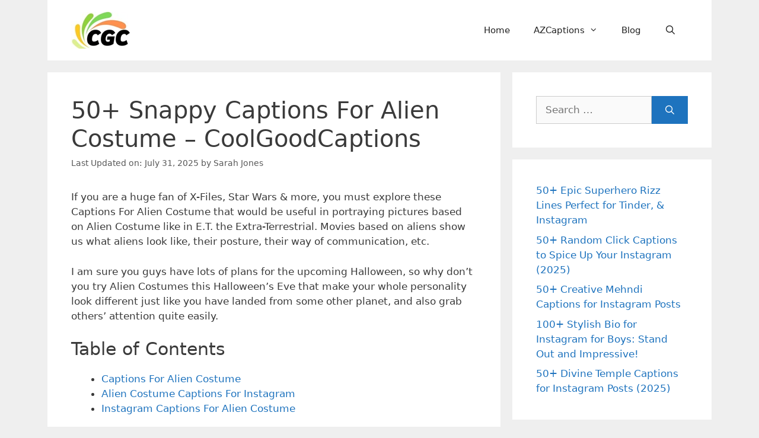

--- FILE ---
content_type: text/html; charset=UTF-8
request_url: https://coolgoodcaptions.info/captions-for-alien-costume/
body_size: 23694
content:
<!DOCTYPE html>
<html lang="en-US" prefix="og: https://ogp.me/ns#">
<head><meta charset="UTF-8"><script>if(navigator.userAgent.match(/MSIE|Internet Explorer/i)||navigator.userAgent.match(/Trident\/7\..*?rv:11/i)){var href=document.location.href;if(!href.match(/[?&]nowprocket/)){if(href.indexOf("?")==-1){if(href.indexOf("#")==-1){document.location.href=href+"?nowprocket=1"}else{document.location.href=href.replace("#","?nowprocket=1#")}}else{if(href.indexOf("#")==-1){document.location.href=href+"&nowprocket=1"}else{document.location.href=href.replace("#","&nowprocket=1#")}}}}</script><script>(()=>{class RocketLazyLoadScripts{constructor(){this.v="1.2.6",this.triggerEvents=["keydown","mousedown","mousemove","touchmove","touchstart","touchend","wheel"],this.userEventHandler=this.t.bind(this),this.touchStartHandler=this.i.bind(this),this.touchMoveHandler=this.o.bind(this),this.touchEndHandler=this.h.bind(this),this.clickHandler=this.u.bind(this),this.interceptedClicks=[],this.interceptedClickListeners=[],this.l(this),window.addEventListener("pageshow",(t=>{this.persisted=t.persisted,this.everythingLoaded&&this.m()})),this.CSPIssue=sessionStorage.getItem("rocketCSPIssue"),document.addEventListener("securitypolicyviolation",(t=>{this.CSPIssue||"script-src-elem"!==t.violatedDirective||"data"!==t.blockedURI||(this.CSPIssue=!0,sessionStorage.setItem("rocketCSPIssue",!0))})),document.addEventListener("DOMContentLoaded",(()=>{this.k()})),this.delayedScripts={normal:[],async:[],defer:[]},this.trash=[],this.allJQueries=[]}p(t){document.hidden?t.t():(this.triggerEvents.forEach((e=>window.addEventListener(e,t.userEventHandler,{passive:!0}))),window.addEventListener("touchstart",t.touchStartHandler,{passive:!0}),window.addEventListener("mousedown",t.touchStartHandler),document.addEventListener("visibilitychange",t.userEventHandler))}_(){this.triggerEvents.forEach((t=>window.removeEventListener(t,this.userEventHandler,{passive:!0}))),document.removeEventListener("visibilitychange",this.userEventHandler)}i(t){"HTML"!==t.target.tagName&&(window.addEventListener("touchend",this.touchEndHandler),window.addEventListener("mouseup",this.touchEndHandler),window.addEventListener("touchmove",this.touchMoveHandler,{passive:!0}),window.addEventListener("mousemove",this.touchMoveHandler),t.target.addEventListener("click",this.clickHandler),this.L(t.target,!0),this.S(t.target,"onclick","rocket-onclick"),this.C())}o(t){window.removeEventListener("touchend",this.touchEndHandler),window.removeEventListener("mouseup",this.touchEndHandler),window.removeEventListener("touchmove",this.touchMoveHandler,{passive:!0}),window.removeEventListener("mousemove",this.touchMoveHandler),t.target.removeEventListener("click",this.clickHandler),this.L(t.target,!1),this.S(t.target,"rocket-onclick","onclick"),this.M()}h(){window.removeEventListener("touchend",this.touchEndHandler),window.removeEventListener("mouseup",this.touchEndHandler),window.removeEventListener("touchmove",this.touchMoveHandler,{passive:!0}),window.removeEventListener("mousemove",this.touchMoveHandler)}u(t){t.target.removeEventListener("click",this.clickHandler),this.L(t.target,!1),this.S(t.target,"rocket-onclick","onclick"),this.interceptedClicks.push(t),t.preventDefault(),t.stopPropagation(),t.stopImmediatePropagation(),this.M()}O(){window.removeEventListener("touchstart",this.touchStartHandler,{passive:!0}),window.removeEventListener("mousedown",this.touchStartHandler),this.interceptedClicks.forEach((t=>{t.target.dispatchEvent(new MouseEvent("click",{view:t.view,bubbles:!0,cancelable:!0}))}))}l(t){EventTarget.prototype.addEventListenerWPRocketBase=EventTarget.prototype.addEventListener,EventTarget.prototype.addEventListener=function(e,i,o){"click"!==e||t.windowLoaded||i===t.clickHandler||t.interceptedClickListeners.push({target:this,func:i,options:o}),(this||window).addEventListenerWPRocketBase(e,i,o)}}L(t,e){this.interceptedClickListeners.forEach((i=>{i.target===t&&(e?t.removeEventListener("click",i.func,i.options):t.addEventListener("click",i.func,i.options))})),t.parentNode!==document.documentElement&&this.L(t.parentNode,e)}D(){return new Promise((t=>{this.P?this.M=t:t()}))}C(){this.P=!0}M(){this.P=!1}S(t,e,i){t.hasAttribute&&t.hasAttribute(e)&&(event.target.setAttribute(i,event.target.getAttribute(e)),event.target.removeAttribute(e))}t(){this._(this),"loading"===document.readyState?document.addEventListener("DOMContentLoaded",this.R.bind(this)):this.R()}k(){let t=[];document.querySelectorAll("script[type=rocketlazyloadscript][data-rocket-src]").forEach((e=>{let i=e.getAttribute("data-rocket-src");if(i&&!i.startsWith("data:")){0===i.indexOf("//")&&(i=location.protocol+i);try{const o=new URL(i).origin;o!==location.origin&&t.push({src:o,crossOrigin:e.crossOrigin||"module"===e.getAttribute("data-rocket-type")})}catch(t){}}})),t=[...new Map(t.map((t=>[JSON.stringify(t),t]))).values()],this.T(t,"preconnect")}async R(){this.lastBreath=Date.now(),this.j(this),this.F(this),this.I(),this.W(),this.q(),await this.A(this.delayedScripts.normal),await this.A(this.delayedScripts.defer),await this.A(this.delayedScripts.async);try{await this.U(),await this.H(this),await this.J()}catch(t){console.error(t)}window.dispatchEvent(new Event("rocket-allScriptsLoaded")),this.everythingLoaded=!0,this.D().then((()=>{this.O()})),this.N()}W(){document.querySelectorAll("script[type=rocketlazyloadscript]").forEach((t=>{t.hasAttribute("data-rocket-src")?t.hasAttribute("async")&&!1!==t.async?this.delayedScripts.async.push(t):t.hasAttribute("defer")&&!1!==t.defer||"module"===t.getAttribute("data-rocket-type")?this.delayedScripts.defer.push(t):this.delayedScripts.normal.push(t):this.delayedScripts.normal.push(t)}))}async B(t){if(await this.G(),!0!==t.noModule||!("noModule"in HTMLScriptElement.prototype))return new Promise((e=>{let i;function o(){(i||t).setAttribute("data-rocket-status","executed"),e()}try{if(navigator.userAgent.indexOf("Firefox/")>0||""===navigator.vendor||this.CSPIssue)i=document.createElement("script"),[...t.attributes].forEach((t=>{let e=t.nodeName;"type"!==e&&("data-rocket-type"===e&&(e="type"),"data-rocket-src"===e&&(e="src"),i.setAttribute(e,t.nodeValue))})),t.text&&(i.text=t.text),i.hasAttribute("src")?(i.addEventListener("load",o),i.addEventListener("error",(function(){i.setAttribute("data-rocket-status","failed-network"),e()})),setTimeout((()=>{i.isConnected||e()}),1)):(i.text=t.text,o()),t.parentNode.replaceChild(i,t);else{const i=t.getAttribute("data-rocket-type"),s=t.getAttribute("data-rocket-src");i?(t.type=i,t.removeAttribute("data-rocket-type")):t.removeAttribute("type"),t.addEventListener("load",o),t.addEventListener("error",(i=>{this.CSPIssue&&i.target.src.startsWith("data:")?(console.log("WPRocket: data-uri blocked by CSP -> fallback"),t.removeAttribute("src"),this.B(t).then(e)):(t.setAttribute("data-rocket-status","failed-network"),e())})),s?(t.removeAttribute("data-rocket-src"),t.src=s):t.src="data:text/javascript;base64,"+window.btoa(unescape(encodeURIComponent(t.text)))}}catch(i){t.setAttribute("data-rocket-status","failed-transform"),e()}}));t.setAttribute("data-rocket-status","skipped")}async A(t){const e=t.shift();return e&&e.isConnected?(await this.B(e),this.A(t)):Promise.resolve()}q(){this.T([...this.delayedScripts.normal,...this.delayedScripts.defer,...this.delayedScripts.async],"preload")}T(t,e){var i=document.createDocumentFragment();t.forEach((t=>{const o=t.getAttribute&&t.getAttribute("data-rocket-src")||t.src;if(o&&!o.startsWith("data:")){const s=document.createElement("link");s.href=o,s.rel=e,"preconnect"!==e&&(s.as="script"),t.getAttribute&&"module"===t.getAttribute("data-rocket-type")&&(s.crossOrigin=!0),t.crossOrigin&&(s.crossOrigin=t.crossOrigin),t.integrity&&(s.integrity=t.integrity),i.appendChild(s),this.trash.push(s)}})),document.head.appendChild(i)}j(t){let e={};function i(i,o){return e[o].eventsToRewrite.indexOf(i)>=0&&!t.everythingLoaded?"rocket-"+i:i}function o(t,o){!function(t){e[t]||(e[t]={originalFunctions:{add:t.addEventListener,remove:t.removeEventListener},eventsToRewrite:[]},t.addEventListener=function(){arguments[0]=i(arguments[0],t),e[t].originalFunctions.add.apply(t,arguments)},t.removeEventListener=function(){arguments[0]=i(arguments[0],t),e[t].originalFunctions.remove.apply(t,arguments)})}(t),e[t].eventsToRewrite.push(o)}function s(e,i){let o=e[i];e[i]=null,Object.defineProperty(e,i,{get:()=>o||function(){},set(s){t.everythingLoaded?o=s:e["rocket"+i]=o=s}})}o(document,"DOMContentLoaded"),o(window,"DOMContentLoaded"),o(window,"load"),o(window,"pageshow"),o(document,"readystatechange"),s(document,"onreadystatechange"),s(window,"onload"),s(window,"onpageshow");try{Object.defineProperty(document,"readyState",{get:()=>t.rocketReadyState,set(e){t.rocketReadyState=e},configurable:!0}),document.readyState="loading"}catch(t){console.log("WPRocket DJE readyState conflict, bypassing")}}F(t){let e;function i(e){return t.everythingLoaded?e:e.split(" ").map((t=>"load"===t||0===t.indexOf("load.")?"rocket-jquery-load":t)).join(" ")}function o(o){function s(t){const e=o.fn[t];o.fn[t]=o.fn.init.prototype[t]=function(){return this[0]===window&&("string"==typeof arguments[0]||arguments[0]instanceof String?arguments[0]=i(arguments[0]):"object"==typeof arguments[0]&&Object.keys(arguments[0]).forEach((t=>{const e=arguments[0][t];delete arguments[0][t],arguments[0][i(t)]=e}))),e.apply(this,arguments),this}}o&&o.fn&&!t.allJQueries.includes(o)&&(o.fn.ready=o.fn.init.prototype.ready=function(e){return t.domReadyFired?e.bind(document)(o):document.addEventListener("rocket-DOMContentLoaded",(()=>e.bind(document)(o))),o([])},s("on"),s("one"),t.allJQueries.push(o)),e=o}o(window.jQuery),Object.defineProperty(window,"jQuery",{get:()=>e,set(t){o(t)}})}async H(t){const e=document.querySelector("script[data-webpack]");e&&(await async function(){return new Promise((t=>{e.addEventListener("load",t),e.addEventListener("error",t)}))}(),await t.K(),await t.H(t))}async U(){this.domReadyFired=!0;try{document.readyState="interactive"}catch(t){}await this.G(),document.dispatchEvent(new Event("rocket-readystatechange")),await this.G(),document.rocketonreadystatechange&&document.rocketonreadystatechange(),await this.G(),document.dispatchEvent(new Event("rocket-DOMContentLoaded")),await this.G(),window.dispatchEvent(new Event("rocket-DOMContentLoaded"))}async J(){try{document.readyState="complete"}catch(t){}await this.G(),document.dispatchEvent(new Event("rocket-readystatechange")),await this.G(),document.rocketonreadystatechange&&document.rocketonreadystatechange(),await this.G(),window.dispatchEvent(new Event("rocket-load")),await this.G(),window.rocketonload&&window.rocketonload(),await this.G(),this.allJQueries.forEach((t=>t(window).trigger("rocket-jquery-load"))),await this.G();const t=new Event("rocket-pageshow");t.persisted=this.persisted,window.dispatchEvent(t),await this.G(),window.rocketonpageshow&&window.rocketonpageshow({persisted:this.persisted}),this.windowLoaded=!0}m(){document.onreadystatechange&&document.onreadystatechange(),window.onload&&window.onload(),window.onpageshow&&window.onpageshow({persisted:this.persisted})}I(){const t=new Map;document.write=document.writeln=function(e){const i=document.currentScript;i||console.error("WPRocket unable to document.write this: "+e);const o=document.createRange(),s=i.parentElement;let n=t.get(i);void 0===n&&(n=i.nextSibling,t.set(i,n));const c=document.createDocumentFragment();o.setStart(c,0),c.appendChild(o.createContextualFragment(e)),s.insertBefore(c,n)}}async G(){Date.now()-this.lastBreath>45&&(await this.K(),this.lastBreath=Date.now())}async K(){return document.hidden?new Promise((t=>setTimeout(t))):new Promise((t=>requestAnimationFrame(t)))}N(){this.trash.forEach((t=>t.remove()))}static run(){const t=new RocketLazyLoadScripts;t.p(t)}}RocketLazyLoadScripts.run()})();</script>
	<!-- Google tag (gtag.js) -->
<script type="rocketlazyloadscript" async data-rocket-src="https://www.googletagmanager.com/gtag/js?id=G-ZMPCYH17XE"></script>
<script type="rocketlazyloadscript">
  window.dataLayer = window.dataLayer || [];
  function gtag(){dataLayer.push(arguments);}
  gtag('js', new Date());

  gtag('config', 'G-ZMPCYH17XE');
</script>
	<meta name="google-site-verification" content="ziuy4Wspq9uF_G5lpvchr2QFnMnQ5atICsDxeGeYF_k" />
<meta name="p:domain_verify" content="95042269ed516e001ce536d15aa489b2"/>
	<link data-minify="1" rel="stylesheet" href="https://coolgoodcaptions.info/wp-content/cache/min/1/ajax/libs/font-awesome/6.4.0/css/all.min.css?ver=1766746521" crossorigin="anonymous" referrerpolicy="no-referrer" />
	
	<meta name="viewport" content="width=device-width, initial-scale=1">
<!-- Search Engine Optimization by Rank Math - https://rankmath.com/ -->
<title>50+ Snappy Captions For Alien Costume - CoolGoodCaptions</title>
<meta name="description" content="Ultimate collections of Captions For Alien Costume for portraying pictures of Alien Costume will highlight your glamorous look on Instagram."/>
<meta name="robots" content="follow, index, max-snippet:-1, max-video-preview:-1, max-image-preview:large"/>
<link rel="canonical" href="https://coolgoodcaptions.info/captions-for-alien-costume/" />
<meta property="og:locale" content="en_US" />
<meta property="og:type" content="article" />
<meta property="og:title" content="50+ Snappy Captions For Alien Costume - CoolGoodCaptions" />
<meta property="og:description" content="Ultimate collections of Captions For Alien Costume for portraying pictures of Alien Costume will highlight your glamorous look on Instagram." />
<meta property="og:url" content="https://coolgoodcaptions.info/captions-for-alien-costume/" />
<meta property="og:site_name" content="CoolGoodCaptions" />
<meta property="article:tag" content="Captions For Alien Costume" />
<meta property="article:tag" content="Quotes For Alien Costume" />
<meta property="article:section" content="Alien Costume" />
<meta property="og:updated_time" content="2025-07-31T15:42:33+00:00" />
<meta property="og:image" content="https://coolgoodcaptions.info/wp-content/uploads/2021/07/Captions-For-Alien-Costume.jpg" />
<meta property="og:image:secure_url" content="https://coolgoodcaptions.info/wp-content/uploads/2021/07/Captions-For-Alien-Costume.jpg" />
<meta property="og:image:width" content="600" />
<meta property="og:image:height" content="600" />
<meta property="og:image:alt" content="Captions For Alien Costume" />
<meta property="og:image:type" content="image/jpeg" />
<meta property="article:published_time" content="2021-08-02T14:16:00+00:00" />
<meta property="article:modified_time" content="2025-07-31T15:42:33+00:00" />
<meta name="twitter:card" content="summary_large_image" />
<meta name="twitter:title" content="50+ Snappy Captions For Alien Costume - CoolGoodCaptions" />
<meta name="twitter:description" content="Ultimate collections of Captions For Alien Costume for portraying pictures of Alien Costume will highlight your glamorous look on Instagram." />
<meta name="twitter:image" content="https://coolgoodcaptions.info/wp-content/uploads/2021/07/Captions-For-Alien-Costume.jpg" />
<meta name="twitter:label1" content="Written by" />
<meta name="twitter:data1" content="Sarah Jones" />
<meta name="twitter:label2" content="Time to read" />
<meta name="twitter:data2" content="3 minutes" />
<script type="application/ld+json" class="rank-math-schema">{"@context":"https://schema.org","@graph":[[{"@context":"https://schema.org","@type":"SiteNavigationElement","@id":"#rank-math-toc","name":"Captions For Alien Costume","url":"https://coolgoodcaptions.info/captions-for-alien-costume/#captions-for-alien-costume"},{"@context":"https://schema.org","@type":"SiteNavigationElement","@id":"#rank-math-toc","name":"Alien Costume Captions For Instagram","url":"https://coolgoodcaptions.info/captions-for-alien-costume/#alien-costume-captions-for-instagram"},{"@context":"https://schema.org","@type":"SiteNavigationElement","@id":"#rank-math-toc","name":"Instagram Captions For Alien Costume","url":"https://coolgoodcaptions.info/captions-for-alien-costume/#instagram-captions-for-alien-costume"}],{"@type":["Person","Organization"],"@id":"https://coolgoodcaptions.info/#person","name":"admin","logo":{"@type":"ImageObject","@id":"https://coolgoodcaptions.info/#logo","url":"http://coolgoodcaptions.info/wp-content/uploads/2022/12/CGC.jpg","contentUrl":"http://coolgoodcaptions.info/wp-content/uploads/2022/12/CGC.jpg","caption":"CoolGoodCaptions","inLanguage":"en-US","width":"512","height":"512"},"image":{"@type":"ImageObject","@id":"https://coolgoodcaptions.info/#logo","url":"http://coolgoodcaptions.info/wp-content/uploads/2022/12/CGC.jpg","contentUrl":"http://coolgoodcaptions.info/wp-content/uploads/2022/12/CGC.jpg","caption":"CoolGoodCaptions","inLanguage":"en-US","width":"512","height":"512"}},{"@type":"WebSite","@id":"https://coolgoodcaptions.info/#website","url":"https://coolgoodcaptions.info","name":"CoolGoodCaptions","alternateName":"CGC","publisher":{"@id":"https://coolgoodcaptions.info/#person"},"inLanguage":"en-US"},{"@type":"ImageObject","@id":"http://coolgoodcaptions.info/wp-content/uploads/2021/07/Captions-For-Alien-Costume.jpg","url":"http://coolgoodcaptions.info/wp-content/uploads/2021/07/Captions-For-Alien-Costume.jpg","width":"200","height":"200","inLanguage":"en-US"},{"@type":"BreadcrumbList","@id":"https://coolgoodcaptions.info/captions-for-alien-costume/#breadcrumb","itemListElement":[{"@type":"ListItem","position":"1","item":{"@id":"http://coolgoodcaptions.info","name":"Home"}},{"@type":"ListItem","position":"2","item":{"@id":"https://coolgoodcaptions.info/captions-for-alien-costume/","name":"50+ Snappy Captions For Alien Costume &#8211; CoolGoodCaptions"}}]},{"@type":"WebPage","@id":"https://coolgoodcaptions.info/captions-for-alien-costume/#webpage","url":"https://coolgoodcaptions.info/captions-for-alien-costume/","name":"50+ Snappy Captions For Alien Costume - CoolGoodCaptions","datePublished":"2021-08-02T14:16:00+00:00","dateModified":"2025-07-31T15:42:33+00:00","isPartOf":{"@id":"https://coolgoodcaptions.info/#website"},"primaryImageOfPage":{"@id":"http://coolgoodcaptions.info/wp-content/uploads/2021/07/Captions-For-Alien-Costume.jpg"},"inLanguage":"en-US","breadcrumb":{"@id":"https://coolgoodcaptions.info/captions-for-alien-costume/#breadcrumb"}},{"@type":"Person","@id":"https://coolgoodcaptions.info/author/sarahj005/","name":"Sarah Jones","description":"Sarah Jones is a creative writer, specializing in writing high-quality content for Instagram captions and spiritual content for improving social media engagement.","url":"https://coolgoodcaptions.info/author/sarahj005/","image":{"@type":"ImageObject","@id":"https://secure.gravatar.com/avatar/426df7abbbe99647f714304aab1822f9914aaa5a0b92865eca5eeaacf88810cf?s=96&amp;d=mm&amp;r=g","url":"https://secure.gravatar.com/avatar/426df7abbbe99647f714304aab1822f9914aaa5a0b92865eca5eeaacf88810cf?s=96&amp;d=mm&amp;r=g","caption":"Sarah Jones","inLanguage":"en-US"}},{"@type":"BlogPosting","headline":"50+ Snappy Captions For Alien Costume - CoolGoodCaptions","keywords":"Captions For Alien Costume","datePublished":"2021-08-02T14:16:00+00:00","dateModified":"2025-07-31T15:42:33+00:00","author":{"@id":"https://coolgoodcaptions.info/author/sarahj005/","name":"Sarah Jones"},"publisher":{"@id":"https://coolgoodcaptions.info/#person"},"description":"Ultimate collections of Captions For Alien Costume for portraying pictures of Alien Costume will highlight your glamorous look on Instagram.","name":"50+ Snappy Captions For Alien Costume - CoolGoodCaptions","@id":"https://coolgoodcaptions.info/captions-for-alien-costume/#richSnippet","isPartOf":{"@id":"https://coolgoodcaptions.info/captions-for-alien-costume/#webpage"},"image":{"@id":"http://coolgoodcaptions.info/wp-content/uploads/2021/07/Captions-For-Alien-Costume.jpg"},"inLanguage":"en-US","mainEntityOfPage":{"@id":"https://coolgoodcaptions.info/captions-for-alien-costume/#webpage"}}]}</script>
<!-- /Rank Math WordPress SEO plugin -->

<link rel="alternate" type="application/rss+xml" title="Cool Good Captions &raquo; Feed" href="https://coolgoodcaptions.info/feed/" />
<link rel="alternate" type="application/rss+xml" title="Cool Good Captions &raquo; Comments Feed" href="https://coolgoodcaptions.info/comments/feed/" />
<link rel="alternate" type="application/rss+xml" title="Cool Good Captions &raquo; 50+ Snappy Captions For Alien Costume &#8211; CoolGoodCaptions Comments Feed" href="https://coolgoodcaptions.info/captions-for-alien-costume/feed/" />
<link rel="alternate" title="oEmbed (JSON)" type="application/json+oembed" href="https://coolgoodcaptions.info/wp-json/oembed/1.0/embed?url=https%3A%2F%2Fcoolgoodcaptions.info%2Fcaptions-for-alien-costume%2F" />
<link rel="alternate" title="oEmbed (XML)" type="text/xml+oembed" href="https://coolgoodcaptions.info/wp-json/oembed/1.0/embed?url=https%3A%2F%2Fcoolgoodcaptions.info%2Fcaptions-for-alien-costume%2F&#038;format=xml" />
<style id='wp-img-auto-sizes-contain-inline-css'>
img:is([sizes=auto i],[sizes^="auto," i]){contain-intrinsic-size:3000px 1500px}
/*# sourceURL=wp-img-auto-sizes-contain-inline-css */
</style>
<style id='wp-emoji-styles-inline-css'>

	img.wp-smiley, img.emoji {
		display: inline !important;
		border: none !important;
		box-shadow: none !important;
		height: 1em !important;
		width: 1em !important;
		margin: 0 0.07em !important;
		vertical-align: -0.1em !important;
		background: none !important;
		padding: 0 !important;
	}
/*# sourceURL=wp-emoji-styles-inline-css */
</style>
<style id='wp-block-library-inline-css'>
:root{--wp-block-synced-color:#7a00df;--wp-block-synced-color--rgb:122,0,223;--wp-bound-block-color:var(--wp-block-synced-color);--wp-editor-canvas-background:#ddd;--wp-admin-theme-color:#007cba;--wp-admin-theme-color--rgb:0,124,186;--wp-admin-theme-color-darker-10:#006ba1;--wp-admin-theme-color-darker-10--rgb:0,107,160.5;--wp-admin-theme-color-darker-20:#005a87;--wp-admin-theme-color-darker-20--rgb:0,90,135;--wp-admin-border-width-focus:2px}@media (min-resolution:192dpi){:root{--wp-admin-border-width-focus:1.5px}}.wp-element-button{cursor:pointer}:root .has-very-light-gray-background-color{background-color:#eee}:root .has-very-dark-gray-background-color{background-color:#313131}:root .has-very-light-gray-color{color:#eee}:root .has-very-dark-gray-color{color:#313131}:root .has-vivid-green-cyan-to-vivid-cyan-blue-gradient-background{background:linear-gradient(135deg,#00d084,#0693e3)}:root .has-purple-crush-gradient-background{background:linear-gradient(135deg,#34e2e4,#4721fb 50%,#ab1dfe)}:root .has-hazy-dawn-gradient-background{background:linear-gradient(135deg,#faaca8,#dad0ec)}:root .has-subdued-olive-gradient-background{background:linear-gradient(135deg,#fafae1,#67a671)}:root .has-atomic-cream-gradient-background{background:linear-gradient(135deg,#fdd79a,#004a59)}:root .has-nightshade-gradient-background{background:linear-gradient(135deg,#330968,#31cdcf)}:root .has-midnight-gradient-background{background:linear-gradient(135deg,#020381,#2874fc)}:root{--wp--preset--font-size--normal:16px;--wp--preset--font-size--huge:42px}.has-regular-font-size{font-size:1em}.has-larger-font-size{font-size:2.625em}.has-normal-font-size{font-size:var(--wp--preset--font-size--normal)}.has-huge-font-size{font-size:var(--wp--preset--font-size--huge)}.has-text-align-center{text-align:center}.has-text-align-left{text-align:left}.has-text-align-right{text-align:right}.has-fit-text{white-space:nowrap!important}#end-resizable-editor-section{display:none}.aligncenter{clear:both}.items-justified-left{justify-content:flex-start}.items-justified-center{justify-content:center}.items-justified-right{justify-content:flex-end}.items-justified-space-between{justify-content:space-between}.screen-reader-text{border:0;clip-path:inset(50%);height:1px;margin:-1px;overflow:hidden;padding:0;position:absolute;width:1px;word-wrap:normal!important}.screen-reader-text:focus{background-color:#ddd;clip-path:none;color:#444;display:block;font-size:1em;height:auto;left:5px;line-height:normal;padding:15px 23px 14px;text-decoration:none;top:5px;width:auto;z-index:100000}html :where(.has-border-color){border-style:solid}html :where([style*=border-top-color]){border-top-style:solid}html :where([style*=border-right-color]){border-right-style:solid}html :where([style*=border-bottom-color]){border-bottom-style:solid}html :where([style*=border-left-color]){border-left-style:solid}html :where([style*=border-width]){border-style:solid}html :where([style*=border-top-width]){border-top-style:solid}html :where([style*=border-right-width]){border-right-style:solid}html :where([style*=border-bottom-width]){border-bottom-style:solid}html :where([style*=border-left-width]){border-left-style:solid}html :where(img[class*=wp-image-]){height:auto;max-width:100%}:where(figure){margin:0 0 1em}html :where(.is-position-sticky){--wp-admin--admin-bar--position-offset:var(--wp-admin--admin-bar--height,0px)}@media screen and (max-width:600px){html :where(.is-position-sticky){--wp-admin--admin-bar--position-offset:0px}}

/*# sourceURL=wp-block-library-inline-css */
</style><style id='wp-block-heading-inline-css'>
h1:where(.wp-block-heading).has-background,h2:where(.wp-block-heading).has-background,h3:where(.wp-block-heading).has-background,h4:where(.wp-block-heading).has-background,h5:where(.wp-block-heading).has-background,h6:where(.wp-block-heading).has-background{padding:1.25em 2.375em}h1.has-text-align-left[style*=writing-mode]:where([style*=vertical-lr]),h1.has-text-align-right[style*=writing-mode]:where([style*=vertical-rl]),h2.has-text-align-left[style*=writing-mode]:where([style*=vertical-lr]),h2.has-text-align-right[style*=writing-mode]:where([style*=vertical-rl]),h3.has-text-align-left[style*=writing-mode]:where([style*=vertical-lr]),h3.has-text-align-right[style*=writing-mode]:where([style*=vertical-rl]),h4.has-text-align-left[style*=writing-mode]:where([style*=vertical-lr]),h4.has-text-align-right[style*=writing-mode]:where([style*=vertical-rl]),h5.has-text-align-left[style*=writing-mode]:where([style*=vertical-lr]),h5.has-text-align-right[style*=writing-mode]:where([style*=vertical-rl]),h6.has-text-align-left[style*=writing-mode]:where([style*=vertical-lr]),h6.has-text-align-right[style*=writing-mode]:where([style*=vertical-rl]){rotate:180deg}
/*# sourceURL=https://coolgoodcaptions.info/wp-includes/blocks/heading/style.min.css */
</style>
<style id='wp-block-image-inline-css'>
.wp-block-image>a,.wp-block-image>figure>a{display:inline-block}.wp-block-image img{box-sizing:border-box;height:auto;max-width:100%;vertical-align:bottom}@media not (prefers-reduced-motion){.wp-block-image img.hide{visibility:hidden}.wp-block-image img.show{animation:show-content-image .4s}}.wp-block-image[style*=border-radius] img,.wp-block-image[style*=border-radius]>a{border-radius:inherit}.wp-block-image.has-custom-border img{box-sizing:border-box}.wp-block-image.aligncenter{text-align:center}.wp-block-image.alignfull>a,.wp-block-image.alignwide>a{width:100%}.wp-block-image.alignfull img,.wp-block-image.alignwide img{height:auto;width:100%}.wp-block-image .aligncenter,.wp-block-image .alignleft,.wp-block-image .alignright,.wp-block-image.aligncenter,.wp-block-image.alignleft,.wp-block-image.alignright{display:table}.wp-block-image .aligncenter>figcaption,.wp-block-image .alignleft>figcaption,.wp-block-image .alignright>figcaption,.wp-block-image.aligncenter>figcaption,.wp-block-image.alignleft>figcaption,.wp-block-image.alignright>figcaption{caption-side:bottom;display:table-caption}.wp-block-image .alignleft{float:left;margin:.5em 1em .5em 0}.wp-block-image .alignright{float:right;margin:.5em 0 .5em 1em}.wp-block-image .aligncenter{margin-left:auto;margin-right:auto}.wp-block-image :where(figcaption){margin-bottom:1em;margin-top:.5em}.wp-block-image.is-style-circle-mask img{border-radius:9999px}@supports ((-webkit-mask-image:none) or (mask-image:none)) or (-webkit-mask-image:none){.wp-block-image.is-style-circle-mask img{border-radius:0;-webkit-mask-image:url('data:image/svg+xml;utf8,<svg viewBox="0 0 100 100" xmlns="http://www.w3.org/2000/svg"><circle cx="50" cy="50" r="50"/></svg>');mask-image:url('data:image/svg+xml;utf8,<svg viewBox="0 0 100 100" xmlns="http://www.w3.org/2000/svg"><circle cx="50" cy="50" r="50"/></svg>');mask-mode:alpha;-webkit-mask-position:center;mask-position:center;-webkit-mask-repeat:no-repeat;mask-repeat:no-repeat;-webkit-mask-size:contain;mask-size:contain}}:root :where(.wp-block-image.is-style-rounded img,.wp-block-image .is-style-rounded img){border-radius:9999px}.wp-block-image figure{margin:0}.wp-lightbox-container{display:flex;flex-direction:column;position:relative}.wp-lightbox-container img{cursor:zoom-in}.wp-lightbox-container img:hover+button{opacity:1}.wp-lightbox-container button{align-items:center;backdrop-filter:blur(16px) saturate(180%);background-color:#5a5a5a40;border:none;border-radius:4px;cursor:zoom-in;display:flex;height:20px;justify-content:center;opacity:0;padding:0;position:absolute;right:16px;text-align:center;top:16px;width:20px;z-index:100}@media not (prefers-reduced-motion){.wp-lightbox-container button{transition:opacity .2s ease}}.wp-lightbox-container button:focus-visible{outline:3px auto #5a5a5a40;outline:3px auto -webkit-focus-ring-color;outline-offset:3px}.wp-lightbox-container button:hover{cursor:pointer;opacity:1}.wp-lightbox-container button:focus{opacity:1}.wp-lightbox-container button:focus,.wp-lightbox-container button:hover,.wp-lightbox-container button:not(:hover):not(:active):not(.has-background){background-color:#5a5a5a40;border:none}.wp-lightbox-overlay{box-sizing:border-box;cursor:zoom-out;height:100vh;left:0;overflow:hidden;position:fixed;top:0;visibility:hidden;width:100%;z-index:100000}.wp-lightbox-overlay .close-button{align-items:center;cursor:pointer;display:flex;justify-content:center;min-height:40px;min-width:40px;padding:0;position:absolute;right:calc(env(safe-area-inset-right) + 16px);top:calc(env(safe-area-inset-top) + 16px);z-index:5000000}.wp-lightbox-overlay .close-button:focus,.wp-lightbox-overlay .close-button:hover,.wp-lightbox-overlay .close-button:not(:hover):not(:active):not(.has-background){background:none;border:none}.wp-lightbox-overlay .lightbox-image-container{height:var(--wp--lightbox-container-height);left:50%;overflow:hidden;position:absolute;top:50%;transform:translate(-50%,-50%);transform-origin:top left;width:var(--wp--lightbox-container-width);z-index:9999999999}.wp-lightbox-overlay .wp-block-image{align-items:center;box-sizing:border-box;display:flex;height:100%;justify-content:center;margin:0;position:relative;transform-origin:0 0;width:100%;z-index:3000000}.wp-lightbox-overlay .wp-block-image img{height:var(--wp--lightbox-image-height);min-height:var(--wp--lightbox-image-height);min-width:var(--wp--lightbox-image-width);width:var(--wp--lightbox-image-width)}.wp-lightbox-overlay .wp-block-image figcaption{display:none}.wp-lightbox-overlay button{background:none;border:none}.wp-lightbox-overlay .scrim{background-color:#fff;height:100%;opacity:.9;position:absolute;width:100%;z-index:2000000}.wp-lightbox-overlay.active{visibility:visible}@media not (prefers-reduced-motion){.wp-lightbox-overlay.active{animation:turn-on-visibility .25s both}.wp-lightbox-overlay.active img{animation:turn-on-visibility .35s both}.wp-lightbox-overlay.show-closing-animation:not(.active){animation:turn-off-visibility .35s both}.wp-lightbox-overlay.show-closing-animation:not(.active) img{animation:turn-off-visibility .25s both}.wp-lightbox-overlay.zoom.active{animation:none;opacity:1;visibility:visible}.wp-lightbox-overlay.zoom.active .lightbox-image-container{animation:lightbox-zoom-in .4s}.wp-lightbox-overlay.zoom.active .lightbox-image-container img{animation:none}.wp-lightbox-overlay.zoom.active .scrim{animation:turn-on-visibility .4s forwards}.wp-lightbox-overlay.zoom.show-closing-animation:not(.active){animation:none}.wp-lightbox-overlay.zoom.show-closing-animation:not(.active) .lightbox-image-container{animation:lightbox-zoom-out .4s}.wp-lightbox-overlay.zoom.show-closing-animation:not(.active) .lightbox-image-container img{animation:none}.wp-lightbox-overlay.zoom.show-closing-animation:not(.active) .scrim{animation:turn-off-visibility .4s forwards}}@keyframes show-content-image{0%{visibility:hidden}99%{visibility:hidden}to{visibility:visible}}@keyframes turn-on-visibility{0%{opacity:0}to{opacity:1}}@keyframes turn-off-visibility{0%{opacity:1;visibility:visible}99%{opacity:0;visibility:visible}to{opacity:0;visibility:hidden}}@keyframes lightbox-zoom-in{0%{transform:translate(calc((-100vw + var(--wp--lightbox-scrollbar-width))/2 + var(--wp--lightbox-initial-left-position)),calc(-50vh + var(--wp--lightbox-initial-top-position))) scale(var(--wp--lightbox-scale))}to{transform:translate(-50%,-50%) scale(1)}}@keyframes lightbox-zoom-out{0%{transform:translate(-50%,-50%) scale(1);visibility:visible}99%{visibility:visible}to{transform:translate(calc((-100vw + var(--wp--lightbox-scrollbar-width))/2 + var(--wp--lightbox-initial-left-position)),calc(-50vh + var(--wp--lightbox-initial-top-position))) scale(var(--wp--lightbox-scale));visibility:hidden}}
/*# sourceURL=https://coolgoodcaptions.info/wp-includes/blocks/image/style.min.css */
</style>
<style id='wp-block-latest-posts-inline-css'>
.wp-block-latest-posts{box-sizing:border-box}.wp-block-latest-posts.alignleft{margin-right:2em}.wp-block-latest-posts.alignright{margin-left:2em}.wp-block-latest-posts.wp-block-latest-posts__list{list-style:none}.wp-block-latest-posts.wp-block-latest-posts__list li{clear:both;overflow-wrap:break-word}.wp-block-latest-posts.is-grid{display:flex;flex-wrap:wrap}.wp-block-latest-posts.is-grid li{margin:0 1.25em 1.25em 0;width:100%}@media (min-width:600px){.wp-block-latest-posts.columns-2 li{width:calc(50% - .625em)}.wp-block-latest-posts.columns-2 li:nth-child(2n){margin-right:0}.wp-block-latest-posts.columns-3 li{width:calc(33.33333% - .83333em)}.wp-block-latest-posts.columns-3 li:nth-child(3n){margin-right:0}.wp-block-latest-posts.columns-4 li{width:calc(25% - .9375em)}.wp-block-latest-posts.columns-4 li:nth-child(4n){margin-right:0}.wp-block-latest-posts.columns-5 li{width:calc(20% - 1em)}.wp-block-latest-posts.columns-5 li:nth-child(5n){margin-right:0}.wp-block-latest-posts.columns-6 li{width:calc(16.66667% - 1.04167em)}.wp-block-latest-posts.columns-6 li:nth-child(6n){margin-right:0}}:root :where(.wp-block-latest-posts.is-grid){padding:0}:root :where(.wp-block-latest-posts.wp-block-latest-posts__list){padding-left:0}.wp-block-latest-posts__post-author,.wp-block-latest-posts__post-date{display:block;font-size:.8125em}.wp-block-latest-posts__post-excerpt,.wp-block-latest-posts__post-full-content{margin-bottom:1em;margin-top:.5em}.wp-block-latest-posts__featured-image a{display:inline-block}.wp-block-latest-posts__featured-image img{height:auto;max-width:100%;width:auto}.wp-block-latest-posts__featured-image.alignleft{float:left;margin-right:1em}.wp-block-latest-posts__featured-image.alignright{float:right;margin-left:1em}.wp-block-latest-posts__featured-image.aligncenter{margin-bottom:1em;text-align:center}
/*# sourceURL=https://coolgoodcaptions.info/wp-includes/blocks/latest-posts/style.min.css */
</style>
<style id='wp-block-list-inline-css'>
ol,ul{box-sizing:border-box}:root :where(.wp-block-list.has-background){padding:1.25em 2.375em}
/*# sourceURL=https://coolgoodcaptions.info/wp-includes/blocks/list/style.min.css */
</style>
<style id='wp-block-tag-cloud-inline-css'>
.wp-block-tag-cloud{box-sizing:border-box}.wp-block-tag-cloud.aligncenter{justify-content:center;text-align:center}.wp-block-tag-cloud a{display:inline-block;margin-right:5px}.wp-block-tag-cloud span{display:inline-block;margin-left:5px;text-decoration:none}:root :where(.wp-block-tag-cloud.is-style-outline){display:flex;flex-wrap:wrap;gap:1ch}:root :where(.wp-block-tag-cloud.is-style-outline a){border:1px solid;font-size:unset!important;margin-right:0;padding:1ch 2ch;text-decoration:none!important}
/*# sourceURL=https://coolgoodcaptions.info/wp-includes/blocks/tag-cloud/style.min.css */
</style>
<style id='wp-block-paragraph-inline-css'>
.is-small-text{font-size:.875em}.is-regular-text{font-size:1em}.is-large-text{font-size:2.25em}.is-larger-text{font-size:3em}.has-drop-cap:not(:focus):first-letter{float:left;font-size:8.4em;font-style:normal;font-weight:100;line-height:.68;margin:.05em .1em 0 0;text-transform:uppercase}body.rtl .has-drop-cap:not(:focus):first-letter{float:none;margin-left:.1em}p.has-drop-cap.has-background{overflow:hidden}:root :where(p.has-background){padding:1.25em 2.375em}:where(p.has-text-color:not(.has-link-color)) a{color:inherit}p.has-text-align-left[style*="writing-mode:vertical-lr"],p.has-text-align-right[style*="writing-mode:vertical-rl"]{rotate:180deg}
/*# sourceURL=https://coolgoodcaptions.info/wp-includes/blocks/paragraph/style.min.css */
</style>
<style id='global-styles-inline-css'>
:root{--wp--preset--aspect-ratio--square: 1;--wp--preset--aspect-ratio--4-3: 4/3;--wp--preset--aspect-ratio--3-4: 3/4;--wp--preset--aspect-ratio--3-2: 3/2;--wp--preset--aspect-ratio--2-3: 2/3;--wp--preset--aspect-ratio--16-9: 16/9;--wp--preset--aspect-ratio--9-16: 9/16;--wp--preset--color--black: #000000;--wp--preset--color--cyan-bluish-gray: #abb8c3;--wp--preset--color--white: #ffffff;--wp--preset--color--pale-pink: #f78da7;--wp--preset--color--vivid-red: #cf2e2e;--wp--preset--color--luminous-vivid-orange: #ff6900;--wp--preset--color--luminous-vivid-amber: #fcb900;--wp--preset--color--light-green-cyan: #7bdcb5;--wp--preset--color--vivid-green-cyan: #00d084;--wp--preset--color--pale-cyan-blue: #8ed1fc;--wp--preset--color--vivid-cyan-blue: #0693e3;--wp--preset--color--vivid-purple: #9b51e0;--wp--preset--color--contrast: var(--contrast);--wp--preset--color--contrast-2: var(--contrast-2);--wp--preset--color--contrast-3: var(--contrast-3);--wp--preset--color--base: var(--base);--wp--preset--color--base-2: var(--base-2);--wp--preset--color--base-3: var(--base-3);--wp--preset--color--accent: var(--accent);--wp--preset--gradient--vivid-cyan-blue-to-vivid-purple: linear-gradient(135deg,rgb(6,147,227) 0%,rgb(155,81,224) 100%);--wp--preset--gradient--light-green-cyan-to-vivid-green-cyan: linear-gradient(135deg,rgb(122,220,180) 0%,rgb(0,208,130) 100%);--wp--preset--gradient--luminous-vivid-amber-to-luminous-vivid-orange: linear-gradient(135deg,rgb(252,185,0) 0%,rgb(255,105,0) 100%);--wp--preset--gradient--luminous-vivid-orange-to-vivid-red: linear-gradient(135deg,rgb(255,105,0) 0%,rgb(207,46,46) 100%);--wp--preset--gradient--very-light-gray-to-cyan-bluish-gray: linear-gradient(135deg,rgb(238,238,238) 0%,rgb(169,184,195) 100%);--wp--preset--gradient--cool-to-warm-spectrum: linear-gradient(135deg,rgb(74,234,220) 0%,rgb(151,120,209) 20%,rgb(207,42,186) 40%,rgb(238,44,130) 60%,rgb(251,105,98) 80%,rgb(254,248,76) 100%);--wp--preset--gradient--blush-light-purple: linear-gradient(135deg,rgb(255,206,236) 0%,rgb(152,150,240) 100%);--wp--preset--gradient--blush-bordeaux: linear-gradient(135deg,rgb(254,205,165) 0%,rgb(254,45,45) 50%,rgb(107,0,62) 100%);--wp--preset--gradient--luminous-dusk: linear-gradient(135deg,rgb(255,203,112) 0%,rgb(199,81,192) 50%,rgb(65,88,208) 100%);--wp--preset--gradient--pale-ocean: linear-gradient(135deg,rgb(255,245,203) 0%,rgb(182,227,212) 50%,rgb(51,167,181) 100%);--wp--preset--gradient--electric-grass: linear-gradient(135deg,rgb(202,248,128) 0%,rgb(113,206,126) 100%);--wp--preset--gradient--midnight: linear-gradient(135deg,rgb(2,3,129) 0%,rgb(40,116,252) 100%);--wp--preset--font-size--small: 13px;--wp--preset--font-size--medium: 20px;--wp--preset--font-size--large: 36px;--wp--preset--font-size--x-large: 42px;--wp--preset--spacing--20: 0.44rem;--wp--preset--spacing--30: 0.67rem;--wp--preset--spacing--40: 1rem;--wp--preset--spacing--50: 1.5rem;--wp--preset--spacing--60: 2.25rem;--wp--preset--spacing--70: 3.38rem;--wp--preset--spacing--80: 5.06rem;--wp--preset--shadow--natural: 6px 6px 9px rgba(0, 0, 0, 0.2);--wp--preset--shadow--deep: 12px 12px 50px rgba(0, 0, 0, 0.4);--wp--preset--shadow--sharp: 6px 6px 0px rgba(0, 0, 0, 0.2);--wp--preset--shadow--outlined: 6px 6px 0px -3px rgb(255, 255, 255), 6px 6px rgb(0, 0, 0);--wp--preset--shadow--crisp: 6px 6px 0px rgb(0, 0, 0);}:where(.is-layout-flex){gap: 0.5em;}:where(.is-layout-grid){gap: 0.5em;}body .is-layout-flex{display: flex;}.is-layout-flex{flex-wrap: wrap;align-items: center;}.is-layout-flex > :is(*, div){margin: 0;}body .is-layout-grid{display: grid;}.is-layout-grid > :is(*, div){margin: 0;}:where(.wp-block-columns.is-layout-flex){gap: 2em;}:where(.wp-block-columns.is-layout-grid){gap: 2em;}:where(.wp-block-post-template.is-layout-flex){gap: 1.25em;}:where(.wp-block-post-template.is-layout-grid){gap: 1.25em;}.has-black-color{color: var(--wp--preset--color--black) !important;}.has-cyan-bluish-gray-color{color: var(--wp--preset--color--cyan-bluish-gray) !important;}.has-white-color{color: var(--wp--preset--color--white) !important;}.has-pale-pink-color{color: var(--wp--preset--color--pale-pink) !important;}.has-vivid-red-color{color: var(--wp--preset--color--vivid-red) !important;}.has-luminous-vivid-orange-color{color: var(--wp--preset--color--luminous-vivid-orange) !important;}.has-luminous-vivid-amber-color{color: var(--wp--preset--color--luminous-vivid-amber) !important;}.has-light-green-cyan-color{color: var(--wp--preset--color--light-green-cyan) !important;}.has-vivid-green-cyan-color{color: var(--wp--preset--color--vivid-green-cyan) !important;}.has-pale-cyan-blue-color{color: var(--wp--preset--color--pale-cyan-blue) !important;}.has-vivid-cyan-blue-color{color: var(--wp--preset--color--vivid-cyan-blue) !important;}.has-vivid-purple-color{color: var(--wp--preset--color--vivid-purple) !important;}.has-black-background-color{background-color: var(--wp--preset--color--black) !important;}.has-cyan-bluish-gray-background-color{background-color: var(--wp--preset--color--cyan-bluish-gray) !important;}.has-white-background-color{background-color: var(--wp--preset--color--white) !important;}.has-pale-pink-background-color{background-color: var(--wp--preset--color--pale-pink) !important;}.has-vivid-red-background-color{background-color: var(--wp--preset--color--vivid-red) !important;}.has-luminous-vivid-orange-background-color{background-color: var(--wp--preset--color--luminous-vivid-orange) !important;}.has-luminous-vivid-amber-background-color{background-color: var(--wp--preset--color--luminous-vivid-amber) !important;}.has-light-green-cyan-background-color{background-color: var(--wp--preset--color--light-green-cyan) !important;}.has-vivid-green-cyan-background-color{background-color: var(--wp--preset--color--vivid-green-cyan) !important;}.has-pale-cyan-blue-background-color{background-color: var(--wp--preset--color--pale-cyan-blue) !important;}.has-vivid-cyan-blue-background-color{background-color: var(--wp--preset--color--vivid-cyan-blue) !important;}.has-vivid-purple-background-color{background-color: var(--wp--preset--color--vivid-purple) !important;}.has-black-border-color{border-color: var(--wp--preset--color--black) !important;}.has-cyan-bluish-gray-border-color{border-color: var(--wp--preset--color--cyan-bluish-gray) !important;}.has-white-border-color{border-color: var(--wp--preset--color--white) !important;}.has-pale-pink-border-color{border-color: var(--wp--preset--color--pale-pink) !important;}.has-vivid-red-border-color{border-color: var(--wp--preset--color--vivid-red) !important;}.has-luminous-vivid-orange-border-color{border-color: var(--wp--preset--color--luminous-vivid-orange) !important;}.has-luminous-vivid-amber-border-color{border-color: var(--wp--preset--color--luminous-vivid-amber) !important;}.has-light-green-cyan-border-color{border-color: var(--wp--preset--color--light-green-cyan) !important;}.has-vivid-green-cyan-border-color{border-color: var(--wp--preset--color--vivid-green-cyan) !important;}.has-pale-cyan-blue-border-color{border-color: var(--wp--preset--color--pale-cyan-blue) !important;}.has-vivid-cyan-blue-border-color{border-color: var(--wp--preset--color--vivid-cyan-blue) !important;}.has-vivid-purple-border-color{border-color: var(--wp--preset--color--vivid-purple) !important;}.has-vivid-cyan-blue-to-vivid-purple-gradient-background{background: var(--wp--preset--gradient--vivid-cyan-blue-to-vivid-purple) !important;}.has-light-green-cyan-to-vivid-green-cyan-gradient-background{background: var(--wp--preset--gradient--light-green-cyan-to-vivid-green-cyan) !important;}.has-luminous-vivid-amber-to-luminous-vivid-orange-gradient-background{background: var(--wp--preset--gradient--luminous-vivid-amber-to-luminous-vivid-orange) !important;}.has-luminous-vivid-orange-to-vivid-red-gradient-background{background: var(--wp--preset--gradient--luminous-vivid-orange-to-vivid-red) !important;}.has-very-light-gray-to-cyan-bluish-gray-gradient-background{background: var(--wp--preset--gradient--very-light-gray-to-cyan-bluish-gray) !important;}.has-cool-to-warm-spectrum-gradient-background{background: var(--wp--preset--gradient--cool-to-warm-spectrum) !important;}.has-blush-light-purple-gradient-background{background: var(--wp--preset--gradient--blush-light-purple) !important;}.has-blush-bordeaux-gradient-background{background: var(--wp--preset--gradient--blush-bordeaux) !important;}.has-luminous-dusk-gradient-background{background: var(--wp--preset--gradient--luminous-dusk) !important;}.has-pale-ocean-gradient-background{background: var(--wp--preset--gradient--pale-ocean) !important;}.has-electric-grass-gradient-background{background: var(--wp--preset--gradient--electric-grass) !important;}.has-midnight-gradient-background{background: var(--wp--preset--gradient--midnight) !important;}.has-small-font-size{font-size: var(--wp--preset--font-size--small) !important;}.has-medium-font-size{font-size: var(--wp--preset--font-size--medium) !important;}.has-large-font-size{font-size: var(--wp--preset--font-size--large) !important;}.has-x-large-font-size{font-size: var(--wp--preset--font-size--x-large) !important;}
/*# sourceURL=global-styles-inline-css */
</style>

<style id='classic-theme-styles-inline-css'>
/*! This file is auto-generated */
.wp-block-button__link{color:#fff;background-color:#32373c;border-radius:9999px;box-shadow:none;text-decoration:none;padding:calc(.667em + 2px) calc(1.333em + 2px);font-size:1.125em}.wp-block-file__button{background:#32373c;color:#fff;text-decoration:none}
/*# sourceURL=/wp-includes/css/classic-themes.min.css */
</style>
<link rel='stylesheet' id='generate-comments-css' href='https://coolgoodcaptions.info/wp-content/themes/generatepress/assets/css/components/comments.min.css?ver=3.6.0' media='all' />
<link rel='stylesheet' id='generate-widget-areas-css' href='https://coolgoodcaptions.info/wp-content/themes/generatepress/assets/css/components/widget-areas.min.css?ver=3.6.0' media='all' />
<link rel='stylesheet' id='generate-style-css' href='https://coolgoodcaptions.info/wp-content/themes/generatepress/assets/css/main.min.css?ver=3.6.0' media='all' />
<style id='generate-style-inline-css'>
body{background-color:#efefef;color:#3a3a3a;}a{color:#1e73be;}a:hover, a:focus, a:active{color:#000000;}.grid-container{max-width:1120px;}.wp-block-group__inner-container{max-width:1120px;margin-left:auto;margin-right:auto;}.generate-back-to-top{font-size:20px;border-radius:3px;position:fixed;bottom:30px;right:30px;line-height:40px;width:40px;text-align:center;z-index:10;transition:opacity 300ms ease-in-out;opacity:0.1;transform:translateY(1000px);}.generate-back-to-top__show{opacity:1;transform:translateY(0);}.navigation-search{position:absolute;left:-99999px;pointer-events:none;visibility:hidden;z-index:20;width:100%;top:0;transition:opacity 100ms ease-in-out;opacity:0;}.navigation-search.nav-search-active{left:0;right:0;pointer-events:auto;visibility:visible;opacity:1;}.navigation-search input[type="search"]{outline:0;border:0;vertical-align:bottom;line-height:1;opacity:0.9;width:100%;z-index:20;border-radius:0;-webkit-appearance:none;height:60px;}.navigation-search input::-ms-clear{display:none;width:0;height:0;}.navigation-search input::-ms-reveal{display:none;width:0;height:0;}.navigation-search input::-webkit-search-decoration, .navigation-search input::-webkit-search-cancel-button, .navigation-search input::-webkit-search-results-button, .navigation-search input::-webkit-search-results-decoration{display:none;}.gen-sidebar-nav .navigation-search{top:auto;bottom:0;}:root{--contrast:#222222;--contrast-2:#575760;--contrast-3:#b2b2be;--base:#f0f0f0;--base-2:#f7f8f9;--base-3:#ffffff;--accent:#1e73be;}:root .has-contrast-color{color:var(--contrast);}:root .has-contrast-background-color{background-color:var(--contrast);}:root .has-contrast-2-color{color:var(--contrast-2);}:root .has-contrast-2-background-color{background-color:var(--contrast-2);}:root .has-contrast-3-color{color:var(--contrast-3);}:root .has-contrast-3-background-color{background-color:var(--contrast-3);}:root .has-base-color{color:var(--base);}:root .has-base-background-color{background-color:var(--base);}:root .has-base-2-color{color:var(--base-2);}:root .has-base-2-background-color{background-color:var(--base-2);}:root .has-base-3-color{color:var(--base-3);}:root .has-base-3-background-color{background-color:var(--base-3);}:root .has-accent-color{color:var(--accent);}:root .has-accent-background-color{background-color:var(--accent);}body, button, input, select, textarea{font-family:-apple-system, system-ui, BlinkMacSystemFont, "Segoe UI", Helvetica, Arial, sans-serif, "Apple Color Emoji", "Segoe UI Emoji", "Segoe UI Symbol";}body{line-height:1.5;}.entry-content > [class*="wp-block-"]:not(:last-child):not(.wp-block-heading){margin-bottom:1.5em;}.main-navigation .main-nav ul ul li a{font-size:14px;}.sidebar .widget, .footer-widgets .widget{font-size:17px;}h1{font-weight:300;font-size:40px;}h2{font-weight:300;font-size:30px;}h3{font-size:20px;}h4{font-size:inherit;}h5{font-size:inherit;}@media (max-width:768px){h1{font-size:30px;}h2{font-size:25px;}}.top-bar{background-color:#636363;}.top-bar a{color:#ffffff;}.top-bar a:hover{color:#303030;}.site-header{background-color:var(--base-3);}.site-header a{color:#3a3a3a;}.main-title a,.main-title a:hover{color:var(--contrast);}.site-description{color:var(--contrast-2);}.mobile-menu-control-wrapper .menu-toggle,.mobile-menu-control-wrapper .menu-toggle:hover,.mobile-menu-control-wrapper .menu-toggle:focus,.has-inline-mobile-toggle #site-navigation.toggled{background-color:rgba(0, 0, 0, 0.02);}.main-navigation,.main-navigation ul ul{background-color:var(--base-3);}.main-navigation .main-nav ul li a, .main-navigation .menu-toggle, .main-navigation .menu-bar-items{color:var(--contrast);}.main-navigation .main-nav ul li:not([class*="current-menu-"]):hover > a, .main-navigation .main-nav ul li:not([class*="current-menu-"]):focus > a, .main-navigation .main-nav ul li.sfHover:not([class*="current-menu-"]) > a, .main-navigation .menu-bar-item:hover > a, .main-navigation .menu-bar-item.sfHover > a{color:var(--accent);}button.menu-toggle:hover,button.menu-toggle:focus{color:var(--contrast);}.main-navigation .main-nav ul li[class*="current-menu-"] > a{color:var(--accent);}.navigation-search input[type="search"],.navigation-search input[type="search"]:active, .navigation-search input[type="search"]:focus, .main-navigation .main-nav ul li.search-item.active > a, .main-navigation .menu-bar-items .search-item.active > a{color:var(--accent);}.main-navigation ul ul{background-color:var(--base);}.separate-containers .inside-article, .separate-containers .comments-area, .separate-containers .page-header, .one-container .container, .separate-containers .paging-navigation, .inside-page-header{background-color:#ffffff;}.entry-meta{color:#595959;}.entry-meta a{color:#595959;}.entry-meta a:hover{color:#1e73be;}.sidebar .widget{background-color:#ffffff;}.sidebar .widget .widget-title{color:#000000;}.footer-widgets{background-color:#ffffff;}.footer-widgets .widget-title{color:#000000;}.site-info{color:#ffffff;background-color:#222222;}.site-info a{color:#ffffff;}.site-info a:hover{color:#606060;}.footer-bar .widget_nav_menu .current-menu-item a{color:#606060;}input[type="text"],input[type="email"],input[type="url"],input[type="password"],input[type="search"],input[type="tel"],input[type="number"],textarea,select{color:#666666;background-color:#fafafa;border-color:#cccccc;}input[type="text"]:focus,input[type="email"]:focus,input[type="url"]:focus,input[type="password"]:focus,input[type="search"]:focus,input[type="tel"]:focus,input[type="number"]:focus,textarea:focus,select:focus{color:#666666;background-color:#ffffff;border-color:#bfbfbf;}button,html input[type="button"],input[type="reset"],input[type="submit"],a.button,a.wp-block-button__link:not(.has-background){color:#ffffff;background-color:var(--accent);}button:hover,html input[type="button"]:hover,input[type="reset"]:hover,input[type="submit"]:hover,a.button:hover,button:focus,html input[type="button"]:focus,input[type="reset"]:focus,input[type="submit"]:focus,a.button:focus,a.wp-block-button__link:not(.has-background):active,a.wp-block-button__link:not(.has-background):focus,a.wp-block-button__link:not(.has-background):hover{color:#ffffff;background-color:#3f3f3f;}a.generate-back-to-top{background-color:rgba( 0,0,0,0.4 );color:#ffffff;}a.generate-back-to-top:hover,a.generate-back-to-top:focus{background-color:rgba( 0,0,0,0.6 );color:#ffffff;}:root{--gp-search-modal-bg-color:var(--base-3);--gp-search-modal-text-color:var(--contrast);--gp-search-modal-overlay-bg-color:rgba(0,0,0,0.2);}@media (max-width: 768px){.main-navigation .menu-bar-item:hover > a, .main-navigation .menu-bar-item.sfHover > a{background:none;color:var(--contrast);}}.inside-top-bar{padding:10px;}.nav-below-header .main-navigation .inside-navigation.grid-container, .nav-above-header .main-navigation .inside-navigation.grid-container{padding:0px 20px 0px 20px;}.site-main .wp-block-group__inner-container{padding:40px;}.separate-containers .paging-navigation{padding-top:20px;padding-bottom:20px;}.entry-content .alignwide, body:not(.no-sidebar) .entry-content .alignfull{margin-left:-40px;width:calc(100% + 80px);max-width:calc(100% + 80px);}.rtl .menu-item-has-children .dropdown-menu-toggle{padding-left:20px;}.rtl .main-navigation .main-nav ul li.menu-item-has-children > a{padding-right:20px;}.inside-site-info{padding:20px;}@media (max-width:768px){.separate-containers .inside-article, .separate-containers .comments-area, .separate-containers .page-header, .separate-containers .paging-navigation, .one-container .site-content, .inside-page-header{padding:30px;}.site-main .wp-block-group__inner-container{padding:30px;}.inside-site-info{padding-right:10px;padding-left:10px;}.entry-content .alignwide, body:not(.no-sidebar) .entry-content .alignfull{margin-left:-30px;width:calc(100% + 60px);max-width:calc(100% + 60px);}.one-container .site-main .paging-navigation{margin-bottom:20px;}}/* End cached CSS */.is-right-sidebar{width:30%;}.is-left-sidebar{width:30%;}.site-content .content-area{width:70%;}@media (max-width: 768px){.main-navigation .menu-toggle,.sidebar-nav-mobile:not(#sticky-placeholder){display:block;}.main-navigation ul,.gen-sidebar-nav,.main-navigation:not(.slideout-navigation):not(.toggled) .main-nav > ul,.has-inline-mobile-toggle #site-navigation .inside-navigation > *:not(.navigation-search):not(.main-nav){display:none;}.nav-align-right .inside-navigation,.nav-align-center .inside-navigation{justify-content:space-between;}.has-inline-mobile-toggle .mobile-menu-control-wrapper{display:flex;flex-wrap:wrap;}.has-inline-mobile-toggle .inside-header{flex-direction:row;text-align:left;flex-wrap:wrap;}.has-inline-mobile-toggle .header-widget,.has-inline-mobile-toggle #site-navigation{flex-basis:100%;}.nav-float-left .has-inline-mobile-toggle #site-navigation{order:10;}}
.dynamic-author-image-rounded{border-radius:100%;}.dynamic-featured-image, .dynamic-author-image{vertical-align:middle;}.one-container.blog .dynamic-content-template:not(:last-child), .one-container.archive .dynamic-content-template:not(:last-child){padding-bottom:0px;}.dynamic-entry-excerpt > p:last-child{margin-bottom:0px;}
/*# sourceURL=generate-style-inline-css */
</style>
<link data-minify="1" rel='stylesheet' id='generate-font-icons-css' href='https://coolgoodcaptions.info/wp-content/cache/min/1/wp-content/themes/generatepress/assets/css/components/font-icons.min.css?ver=1766746521' media='all' />
<link rel="https://api.w.org/" href="https://coolgoodcaptions.info/wp-json/" /><link rel="alternate" title="JSON" type="application/json" href="https://coolgoodcaptions.info/wp-json/wp/v2/posts/5362" /><link rel="EditURI" type="application/rsd+xml" title="RSD" href="https://coolgoodcaptions.info/xmlrpc.php?rsd" />
<meta name="generator" content="WordPress 6.9" />
<link rel='shortlink' href='https://coolgoodcaptions.info/?p=5362' />
<link rel="pingback" href="https://coolgoodcaptions.info/xmlrpc.php">
<link rel="icon" href="https://coolgoodcaptions.info/wp-content/uploads/2022/12/cropped-CGC-32x32.jpg" sizes="32x32" />
<link rel="icon" href="https://coolgoodcaptions.info/wp-content/uploads/2022/12/cropped-CGC-192x192.jpg" sizes="192x192" />
<link rel="apple-touch-icon" href="https://coolgoodcaptions.info/wp-content/uploads/2022/12/cropped-CGC-180x180.jpg" />
<meta name="msapplication-TileImage" content="https://coolgoodcaptions.info/wp-content/uploads/2022/12/cropped-CGC-270x270.jpg" />
		<style id="wp-custom-css">
			.coolcaptions-author-box {
	padding: 3%;
	padding-bottom: 10px;
	margin-top: 30px;
	font-size: 0.9em;
	background-color: #fff;
	display: -webkit-box;
	display: -ms-flexbox;
	display: flex;
	-webkit-box-align: center;
	-ms-flex-align: center;
	align-items: center;
    box-shadow: rgb(23 43 99 / 30%) 0 2px 10px;
    border-radius: 25px;
}

.coolcaptions-author-box .insights-avatar {
	width: 250px;
	height: auto;
	border-radius: 100%;
	margin-right: 30px;
}
.coolcaptions-author-box .insights-avatar img {
		border-radius: 100%;
	}
.author-title {
	margin-bottom: 0.1em;
	font-weight: 500;
	font-size:18px;
	font-weight:bold;
}
.author-description {
	line-height: 1.6em;
	font-size:16px;	
}
.author-links a {
	margin-top: -2em;
	font-size: 14px;
	line-height: 2em;
	font-weight:bold;
	color: #26BC00;
	float: left;
}
@media (max-width: 768px) {
	.coolcaptions-author-box {
		padding: 20px;
		padding-bottom: 25px;
		margin-top: 60px;
		margin-bottom: 60px;
		flex-direction: column;
		text-align: center;
	}
	.coolcaptions-author-box .insights-avatar {
		margin-right: 0;
		width: 100%;
		margin-top: -60px; 
	}
	.coolcaptions-author-box .insights-avatar img {
		max-width: 100px; 
	}
	.author-links a {
		float: none;
		align-self: center;
	}
	.author-description {
		margin-bottom: -0.1em;
	}
}		</style>
		<noscript><style id="rocket-lazyload-nojs-css">.rll-youtube-player, [data-lazy-src]{display:none !important;}</style></noscript>	<script type="rocketlazyloadscript" async data-rocket-src="https://pagead2.googlesyndication.com/pagead/js/adsbygoogle.js?client=ca-pub-3748827629239479"
     crossorigin="anonymous"></script>
<link data-minify="1" rel='stylesheet' id='rank-math-toc-block-css' href='https://coolgoodcaptions.info/wp-content/cache/min/1/wp-content/plugins/seo-by-rank-math/includes/modules/schema/blocks/toc/assets/css/toc_list_style.css?ver=1766746561' media='all' />
</head>

<body class="wp-singular post-template-default single single-post postid-5362 single-format-standard wp-custom-logo wp-embed-responsive wp-theme-generatepress post-image-above-header post-image-aligned-center sticky-menu-fade right-sidebar nav-float-right separate-containers nav-search-enabled header-aligned-left dropdown-hover" itemtype="https://schema.org/Blog" itemscope>
	<a class="screen-reader-text skip-link" href="#content" title="Skip to content">Skip to content</a>		<header class="site-header grid-container has-inline-mobile-toggle" id="masthead" aria-label="Site"  itemtype="https://schema.org/WPHeader" itemscope>
			<div class="inside-header grid-container">
				<div class="site-logo">
					<a href="https://coolgoodcaptions.info/" rel="home">
						<img  class="header-image is-logo-image" alt="Cool Good Captions" src="data:image/svg+xml,%3Csvg%20xmlns='http://www.w3.org/2000/svg'%20viewBox='0%200%20100%2062'%3E%3C/svg%3E" width="100" height="62" data-lazy-src="https://coolgoodcaptions.info/wp-content/uploads/2024/07/CGC.jpg" /><noscript><img  class="header-image is-logo-image" alt="Cool Good Captions" src="https://coolgoodcaptions.info/wp-content/uploads/2024/07/CGC.jpg" width="100" height="62" /></noscript>
					</a>
				</div>	<nav class="main-navigation mobile-menu-control-wrapper" id="mobile-menu-control-wrapper" aria-label="Mobile Toggle">
		<div class="menu-bar-items"><span class="menu-bar-item search-item"><a aria-label="Open Search Bar" href="#"></a></span></div>		<button data-nav="site-navigation" class="menu-toggle" aria-controls="primary-menu" aria-expanded="false">
			<span class="screen-reader-text">Menu</span>		</button>
	</nav>
			<nav class="main-navigation has-menu-bar-items sub-menu-left" id="site-navigation" aria-label="Primary"  itemtype="https://schema.org/SiteNavigationElement" itemscope>
			<div class="inside-navigation grid-container">
				<form method="get" class="search-form navigation-search" action="https://coolgoodcaptions.info/">
					<input type="search" class="search-field" value="" name="s" title="Search" />
				</form>				<button class="menu-toggle" aria-controls="primary-menu" aria-expanded="false">
					<span class="screen-reader-text">Menu</span>				</button>
				<div id="primary-menu" class="main-nav"><ul id="menu-menu1" class=" menu sf-menu"><li id="menu-item-11182" class="menu-item menu-item-type-custom menu-item-object-custom menu-item-home menu-item-11182"><a href="https://coolgoodcaptions.info/">Home</a></li>
<li id="menu-item-2390" class="menu-item menu-item-type-post_type menu-item-object-page menu-item-has-children menu-item-2390"><a href="https://coolgoodcaptions.info/instagram-captions/">AZCaptions<span role="presentation" class="dropdown-menu-toggle"></span></a>
<ul class="sub-menu">
	<li id="menu-item-11186" class="menu-item menu-item-type-custom menu-item-object-custom menu-item-11186"><a href="https://coolgoodcaptions.info/category/captions/">Captions</a></li>
	<li id="menu-item-11183" class="menu-item menu-item-type-custom menu-item-object-custom menu-item-11183"><a href="https://coolgoodcaptions.info/category/pick-up-lines/">Pick Up Lines</a></li>
	<li id="menu-item-11184" class="menu-item menu-item-type-custom menu-item-object-custom menu-item-11184"><a href="https://coolgoodcaptions.info/category/quotes/">Awesome Quotes</a></li>
</ul>
</li>
<li id="menu-item-12247" class="menu-item menu-item-type-custom menu-item-object-custom menu-item-12247"><a href="https://coolgoodcaptions.info/category/blog/">Blog</a></li>
</ul></div><div class="menu-bar-items"><span class="menu-bar-item search-item"><a aria-label="Open Search Bar" href="#"></a></span></div>			</div>
		</nav>
					</div>
		</header>
		
	<div class="site grid-container container hfeed" id="page">
				<div class="site-content" id="content">
			
	<div class="content-area" id="primary">
		<main class="site-main" id="main">
			
<article id="post-5362" class="post-5362 post type-post status-publish format-standard hentry category-alien-costume tag-captions-for-alien-costume tag-quotes-for-alien-costume" itemtype="https://schema.org/CreativeWork" itemscope>
	<div class="inside-article">
					<header class="entry-header">
				<h1 class="entry-title" itemprop="headline">50+ Snappy Captions For Alien Costume &#8211; CoolGoodCaptions</h1>		<div class="entry-meta">
			<span class="posted-on"><time class="entry-date updated-date" datetime="2025-07-31T15:42:33+00:00" itemprop="dateModified">Last Updated on: July 31, 2025</time></span> <span class="byline">by <span class="author vcard" itemprop="author" itemtype="https://schema.org/Person" itemscope><a class="url fn n" href="https://coolgoodcaptions.info/author/sarahj005/" title="View all posts by Sarah Jones" rel="author" itemprop="url"><span class="author-name" itemprop="name">Sarah Jones</span></a></span></span> 		</div>
					</header>
			
		<div class="entry-content" itemprop="text">
			
<p>If you are a huge fan of X-Files, Star Wars &amp; more, you must explore these Captions For Alien Costume that would be useful in portraying pictures based on Alien Costume like in E.T. the Extra-Terrestrial. Movies based on aliens show us what aliens look like, their posture, their way of communication, etc. </p>



<p>I am sure you guys have lots of plans for the upcoming Halloween, so why don&#8217;t you try Alien Costumes this Halloween&#8217;s Eve that make your whole personality look different just like you have landed from some other planet, and also grab others&#8217; attention quite easily.</p>



<div class="wp-block-rank-math-toc-block" id="rank-math-toc"><h2>Table of Contents</h2><nav><ul><li><a href="#captions-for-alien-costume">Captions For Alien Costume</a></li><li><a href="#alien-costume-captions-for-instagram">Alien Costume Captions For Instagram</a></li><li><a href="#instagram-captions-for-alien-costume">Instagram Captions For Alien Costume</a></li></ul></nav></div>



<p>There are tons of ideas related to Alien, you can check out some <a href="https://www.youtube.com/watch?v=vCmPT4WxmrU" target="_blank" rel="noreferrer noopener">amazing alien costume DIY YouTube videos</a> that help you homemade design costumes for your kids as well. Make yourself in such a way that people will feel some aliens entered from space or a different galaxy.</p>


<div class="wp-block-image">
<figure class="aligncenter size-full"><img fetchpriority="high" decoding="async" width="600" height="600" src="data:image/svg+xml,%3Csvg%20xmlns='http://www.w3.org/2000/svg'%20viewBox='0%200%20600%20600'%3E%3C/svg%3E" alt="Captions For Alien Costume" class="wp-image-5387" data-lazy-srcset="https://coolgoodcaptions.info/wp-content/uploads/2021/07/Captions-For-Alien-Costume.jpg 600w, https://coolgoodcaptions.info/wp-content/uploads/2021/07/Captions-For-Alien-Costume-300x300.jpg 300w, https://coolgoodcaptions.info/wp-content/uploads/2021/07/Captions-For-Alien-Costume-150x150.jpg 150w" data-lazy-sizes="(max-width: 600px) 100vw, 600px" data-lazy-src="https://coolgoodcaptions.info/wp-content/uploads/2021/07/Captions-For-Alien-Costume.jpg" /><noscript><img fetchpriority="high" decoding="async" width="600" height="600" src="https://coolgoodcaptions.info/wp-content/uploads/2021/07/Captions-For-Alien-Costume.jpg" alt="Captions For Alien Costume" class="wp-image-5387" srcset="https://coolgoodcaptions.info/wp-content/uploads/2021/07/Captions-For-Alien-Costume.jpg 600w, https://coolgoodcaptions.info/wp-content/uploads/2021/07/Captions-For-Alien-Costume-300x300.jpg 300w, https://coolgoodcaptions.info/wp-content/uploads/2021/07/Captions-For-Alien-Costume-150x150.jpg 150w" sizes="(max-width: 600px) 100vw, 600px" /></noscript></figure>
</div>


<h2 class="wp-block-heading" id="captions-for-alien-costume">Captions For Alien Costume</h2>



<ul class="wp-block-list">
<li>Aliens believe in us.</li>
</ul>



<ul class="wp-block-list">
<li>Always look up. You might see a UFO.</li>
</ul>



<ul class="wp-block-list">
<li>Always look up. You never know. You might see a UFO.</li>
</ul>



<ul class="wp-block-list">
<li>Avocado this world.</li>
</ul>



<ul class="wp-block-list">
<li>Catch me on the extraterrestrial highway.</li>
</ul>



<ul class="wp-block-list">
<li>Don’t stop believing.</li>
</ul>



<ul class="wp-block-list">
<li>Don&#8217;t be so hard on yourself. The mom in E.T. had an alien living in her house for days and didn&#8217;t notice.</li>
</ul>



<ul class="wp-block-list">
<li>E.T. phone home.</li>
</ul>



<ul class="wp-block-list">
<li>Farewell, my friends. I go on to a better place.</li>
</ul>



<ul class="wp-block-list">
<li>Get in, loser. We’re going for a space drive.”</li>
</ul>



<ul class="wp-block-list">
<li>Her lips are like the galaxy&#8217;s edge.</li>
</ul>



<ul class="wp-block-list">
<li>Houston, I have so many problems.</li>
</ul>



<ul class="wp-block-list">
<li>Houston, we have a problem.</li>
</ul>



<ul class="wp-block-list">
<li>I come in peace. [peace sign hand emoji]</li>
</ul>



<ul class="wp-block-list">
<li>I don&#8217;t believe&#8230; in humans.</li>
</ul>



<ul class="wp-block-list">
<li>I had to cross the galaxy just to find love.</li>
</ul>



<ul class="wp-block-list">
<li>I keep hitting the spacebar, but I&#8217;m still on earth.</li>
</ul>



<ul class="wp-block-list">
<li>I love you to the moon and back.</li>
</ul>



<ul class="wp-block-list">
<li>I must confess I still believe. Still believe.</li>
</ul>



<ul class="wp-block-list">
<li>I need some space.</li>
</ul>



<ul class="wp-block-list">
<li>I want to believe.</li>
</ul>



<ul class="wp-block-list">
<li>I will not give up on us. Even when the aliens come.</li>
</ul>



<ul class="wp-block-list">
<li>I&#8217;m an alien and you are just a human to me.</li>
</ul>



<ul class="wp-block-list">
<li>I&#8217;m out of this world.</li>
</ul>



<ul class="wp-block-list">
<li>I&#8217;m sure the universe is full of intelligent life. It&#8217;s just been too intelligent to come here.</li>
</ul>



<ul class="wp-block-list">
<li>Imagination will often carry us to worlds that never were. But without it we go nowhere.</li>
</ul>



<ul class="wp-block-list">
<li>In space, no one can hear you scream.</li>
</ul>



<ul class="wp-block-list">
<li>I&#8217;ve had my head tilted up to the stars for as long as I can remember.</li>
</ul>



<ul class="wp-block-list">
<li>Just visiting this planet.</li>
</ul>



<ul class="wp-block-list">
<li>Keep calm. They&#8217;re only aliens.</li>
</ul>



<p><span style="background-color:rgba(0, 0, 0, 0)" class="has-inline-color has-luminous-vivid-orange-color"><strong>ALSO_READ |</strong></span> <a href="https://coolgoodcaptions.info/captions-for-mermaid-costume/" target="_blank" rel="noreferrer noopener">Fascinating 27+ Captions For Mermaid Costume for Instagram</a></p>



<h2 class="wp-block-heading" id="alien-costume-captions-for-instagram">Alien Costume Captions For Instagram</h2>



<ul class="wp-block-list">
<li>Lost somewhere in outer space.</li>
</ul>



<ul class="wp-block-list">
<li>May the force be with you.</li>
</ul>



<ul class="wp-block-list">
<li>Maybe I belong among the stars.</li>
</ul>



<ul class="wp-block-list">
<li>My heart is racing to you like a rocket.</li>
</ul>



<ul class="wp-block-list">
<li>Never forget where you came from</li>
</ul>



<ul class="wp-block-list">
<li>Oh darling, can&#8217;t you see? I&#8217;m an alien and you are just a human to me.</li>
</ul>



<ul class="wp-block-list">
<li>Oops, I did it again.</li>
</ul>



<ul class="wp-block-list">
<li>Out of this world.</li>
</ul>



<ul class="wp-block-list">
<li>Patience you must have my young padawan.</li>
</ul>



<ul class="wp-block-list">
<li>She&#8217;s got one foot in the street and the other in the Milky Way.</li>
</ul>



<ul class="wp-block-list">
<li>Sometimes I wish the aliens would abduct me and crown me as their leader.</li>
</ul>



<ul class="wp-block-list">
<li>Sorry, I don’t speak human.</li>
</ul>



<ul class="wp-block-list">
<li>Superman was an alien.</li>
</ul>



<ul class="wp-block-list">
<li>Take me to your leader.</li>
</ul>



<ul class="wp-block-list">
<li>Thank you for believing in me.</li>
</ul>



<ul class="wp-block-list">
<li>That mostly came out at night&#8230;Mostly.</li>
</ul>



<ul class="wp-block-list">
<li>The end is near</li>
</ul>



<ul class="wp-block-list">
<li>The sky is falling!</li>
</ul>



<ul class="wp-block-list">
<li>The truth is out there.</li>
</ul>



<h2 class="wp-block-heading" id="instagram-captions-for-alien-costume">Instagram Captions For Alien Costume</h2>


<div class="wp-block-image">
<figure class="aligncenter size-full"><img decoding="async" width="600" height="600" src="data:image/svg+xml,%3Csvg%20xmlns='http://www.w3.org/2000/svg'%20viewBox='0%200%20600%20600'%3E%3C/svg%3E" alt="Instagram Captions For Alien Costume" class="wp-image-5386" data-lazy-srcset="https://coolgoodcaptions.info/wp-content/uploads/2021/07/Instagram-Captions-For-Alien-Costume.jpg 600w, https://coolgoodcaptions.info/wp-content/uploads/2021/07/Instagram-Captions-For-Alien-Costume-300x300.jpg 300w, https://coolgoodcaptions.info/wp-content/uploads/2021/07/Instagram-Captions-For-Alien-Costume-150x150.jpg 150w" data-lazy-sizes="(max-width: 600px) 100vw, 600px" data-lazy-src="https://coolgoodcaptions.info/wp-content/uploads/2021/07/Instagram-Captions-For-Alien-Costume.jpg" /><noscript><img decoding="async" width="600" height="600" src="https://coolgoodcaptions.info/wp-content/uploads/2021/07/Instagram-Captions-For-Alien-Costume.jpg" alt="Instagram Captions For Alien Costume" class="wp-image-5386" srcset="https://coolgoodcaptions.info/wp-content/uploads/2021/07/Instagram-Captions-For-Alien-Costume.jpg 600w, https://coolgoodcaptions.info/wp-content/uploads/2021/07/Instagram-Captions-For-Alien-Costume-300x300.jpg 300w, https://coolgoodcaptions.info/wp-content/uploads/2021/07/Instagram-Captions-For-Alien-Costume-150x150.jpg 150w" sizes="(max-width: 600px) 100vw, 600px" /></noscript></figure>
</div>


<ul class="wp-block-list">
<li>You&#8217;re my favorite human.</li>
</ul>



<ul class="wp-block-list">
<li>You have saved our lives. We are eternally grateful.</li>
</ul>



<ul class="wp-block-list">
<li>You are humalien, half human &#8211; half cosmos.</li>
</ul>



<ul class="wp-block-list">
<li>When you&#8217;re out of this world but still down to earth.</li>
</ul>



<ul class="wp-block-list">
<li>When I was a kid, I always hoped the alien who found my balloon was happy.</li>
</ul>



<ul class="wp-block-list">
<li>When I look at the stars, I feel like myself.</li>
</ul>



<ul class="wp-block-list">
<li>We need more space.</li>
</ul>



<ul class="wp-block-list">
<li>We are not alone in the universe.</li>
</ul>



<ul class="wp-block-list">
<li>Too cute for this planet.</li>
</ul>



<ul class="wp-block-list">
<li>Too alien for Earth. Too human for outer space.</li>
</ul>



<ul class="wp-block-list">
<li>To the moon, and never back.</li>
</ul>



<ul class="wp-block-list">
<li>To infinity and beyond.</li>
</ul>



<ul class="wp-block-list">
<li>Time to storm Area 51.</li>
</ul>



<ul class="wp-block-list">
<li>Thor was an alien.</li>
</ul>



<ul class="wp-block-list">
<li>They mostly come out at night. Mostly.</li>
</ul>



<p>Whatever the costumes you would like to showcase to the world, but these awesome <em>Instagram Captions For Alien Costumes</em> will highlight your glamorous look on social media, and get user engagement, followers, likes, and shares.</p>



<p><strong>READ MORE</strong></p>


<ul class="wp-block-latest-posts__list wp-block-latest-posts"><li><a class="wp-block-latest-posts__post-title" href="https://coolgoodcaptions.info/superhero-rizz-lines/">50+ Epic Superhero Rizz Lines Perfect for Tinder, &amp; Instagram</a></li>
<li><a class="wp-block-latest-posts__post-title" href="https://coolgoodcaptions.info/random-click-captions-instagram/">50+ Random Click Captions to Spice Up Your Instagram (2025)</a></li>
<li><a class="wp-block-latest-posts__post-title" href="https://coolgoodcaptions.info/mehndi-captions-instagram/">50+ Creative Mehndi Captions for Instagram Posts</a></li>
<li><a class="wp-block-latest-posts__post-title" href="https://coolgoodcaptions.info/stylish-bio-for-instagram-for-boy/">100+ Stylish Bio for Instagram for Boys: Stand Out and Impressive!</a></li>
<li><a class="wp-block-latest-posts__post-title" href="https://coolgoodcaptions.info/temple-captions-for-instagram/">50+ Divine Temple Captions for Instagram Posts (2025)</a></li>
</ul>		</div>

				<footer class="entry-meta" aria-label="Entry meta">
			<span class="cat-links"><span class="screen-reader-text">Categories </span><a href="https://coolgoodcaptions.info/category/alien-costume/" rel="category tag">Alien Costume</a></span> <span class="tags-links"><span class="screen-reader-text">Tags </span><a href="https://coolgoodcaptions.info/tag/captions-for-alien-costume/" rel="tag">Captions For Alien Costume</a>, <a href="https://coolgoodcaptions.info/tag/quotes-for-alien-costume/" rel="tag">Quotes For Alien Costume</a></span> 		<nav id="nav-below" class="post-navigation" aria-label="Posts">
			<div class="nav-previous"><span class="prev"><a href="https://coolgoodcaptions.info/rooftop-captions-for-instagram/" rel="prev">40 Rooftop Captions for Instagram Photos: Rise Above!</a></span></div><div class="nav-next"><span class="next"><a href="https://coolgoodcaptions.info/instagram-captions-for-brewery-pictures/" rel="next">50+ Latest Instagram Captions For Brewery Pictures 2024</a></span></div>		</nav>
				</footer>
		<div class="coolcaptions-author-box">
    <div class="insights-avatar">
        <img alt='' src="data:image/svg+xml,%3Csvg%20xmlns='http://www.w3.org/2000/svg'%20viewBox='0%200%20250%20250'%3E%3C/svg%3E" data-lazy-srcset='https://secure.gravatar.com/avatar/426df7abbbe99647f714304aab1822f9914aaa5a0b92865eca5eeaacf88810cf?s=500&#038;d=mm&#038;r=g 2x' class='avatar avatar-250 photo' height='250' width='250' decoding='async' data-lazy-src="https://secure.gravatar.com/avatar/426df7abbbe99647f714304aab1822f9914aaa5a0b92865eca5eeaacf88810cf?s=250&#038;d=mm&#038;r=g"/><noscript><img alt='' src='https://secure.gravatar.com/avatar/426df7abbbe99647f714304aab1822f9914aaa5a0b92865eca5eeaacf88810cf?s=250&#038;d=mm&#038;r=g' srcset='https://secure.gravatar.com/avatar/426df7abbbe99647f714304aab1822f9914aaa5a0b92865eca5eeaacf88810cf?s=500&#038;d=mm&#038;r=g 2x' class='avatar avatar-250 photo' height='250' width='250' decoding='async'/></noscript>    </div>
    <div class="insights-author-info">
        <div class="author-title" itemprop="author" itemscope itemtype="http://schema.org/Person">
            <span itemprop="name">Sarah Jones</span>
        </div>
        <div class="author-summary">
            <p class="author-description">As a creative writer, Sarah Jones enjoys writing, with years of experience producing high-quality content for various occasions including Instagram captions, as well as spiritual content for better social media engagement.</p></div>
<div class="author-links">
            <a href="https://coolgoodcaptions.info/about-us/" title="Read more about this author">...</a>
       </div>
    </div>
</div>	</div>
</article>

			<div class="comments-area">
				<div id="comments">

		<div id="respond" class="comment-respond">
		<h3 id="reply-title" class="comment-reply-title">Leave a Comment <small><a rel="nofollow" id="cancel-comment-reply-link" href="/captions-for-alien-costume/#respond" style="display:none;">Cancel reply</a></small></h3><form action="https://coolgoodcaptions.info/wp-comments-post.php" method="post" id="commentform" class="comment-form"><p class="comment-form-comment"><label for="comment" class="screen-reader-text">Comment</label><textarea id="comment" name="comment" cols="45" rows="8" required></textarea></p><label for="author" class="screen-reader-text">Name</label><input placeholder="Name *" id="author" name="author" type="text" value="" size="30" required />
<label for="email" class="screen-reader-text">Email</label><input placeholder="Email *" id="email" name="email" type="email" value="" size="30" required />
<label for="url" class="screen-reader-text">Website</label><input placeholder="Website" id="url" name="url" type="url" value="" size="30" />
<p class="comment-form-cookies-consent"><input id="wp-comment-cookies-consent" name="wp-comment-cookies-consent" type="checkbox" value="yes" /> <label for="wp-comment-cookies-consent">Save my name, email, and website in this browser for the next time I comment.</label></p>
<p class="form-submit"><input name="submit" type="submit" id="submit" class="submit" value="Post Comment" /> <input type='hidden' name='comment_post_ID' value='5362' id='comment_post_ID' />
<input type='hidden' name='comment_parent' id='comment_parent' value='0' />
</p></form>	</div><!-- #respond -->
	
</div><!-- #comments -->
			</div>

					</main>
	</div>

	<div class="widget-area sidebar is-right-sidebar" id="right-sidebar">
	<div class="inside-right-sidebar">
		<aside id="search-6" class="widget inner-padding widget_search"><form method="get" class="search-form" action="https://coolgoodcaptions.info/">
	<label>
		<span class="screen-reader-text">Search for:</span>
		<input type="search" class="search-field" placeholder="Search &hellip;" value="" name="s" title="Search for:">
	</label>
	<button class="search-submit" aria-label="Search"></button></form>
</aside><aside id="block-33" class="widget inner-padding widget_block widget_recent_entries"><ul class="wp-block-latest-posts__list wp-block-latest-posts"><li><a class="wp-block-latest-posts__post-title" href="https://coolgoodcaptions.info/superhero-rizz-lines/">50+ Epic Superhero Rizz Lines Perfect for Tinder, &amp; Instagram</a></li>
<li><a class="wp-block-latest-posts__post-title" href="https://coolgoodcaptions.info/random-click-captions-instagram/">50+ Random Click Captions to Spice Up Your Instagram (2025)</a></li>
<li><a class="wp-block-latest-posts__post-title" href="https://coolgoodcaptions.info/mehndi-captions-instagram/">50+ Creative Mehndi Captions for Instagram Posts</a></li>
<li><a class="wp-block-latest-posts__post-title" href="https://coolgoodcaptions.info/stylish-bio-for-instagram-for-boy/">100+ Stylish Bio for Instagram for Boys: Stand Out and Impressive!</a></li>
<li><a class="wp-block-latest-posts__post-title" href="https://coolgoodcaptions.info/temple-captions-for-instagram/">50+ Divine Temple Captions for Instagram Posts (2025)</a></li>
</ul></aside><aside id="block-31" class="widget inner-padding widget_block widget_tag_cloud"><p class="is-style-outline wp-block-tag-cloud"><a href="https://coolgoodcaptions.info/tag/apple-picking-captions/" class="tag-cloud-link tag-link-1008 tag-link-position-1" style="font-size: 8pt;" aria-label="Apple Picking Captions (2 items)">Apple Picking Captions</a>
<a href="https://coolgoodcaptions.info/tag/bachelorette-party-captions/" class="tag-cloud-link tag-link-29 tag-link-position-2" style="font-size: 8pt;" aria-label="Bachelorette Party Captions (2 items)">Bachelorette Party Captions</a>
<a href="https://coolgoodcaptions.info/tag/caption-for-cat-pictures/" class="tag-cloud-link tag-link-378 tag-link-position-3" style="font-size: 8pt;" aria-label="Caption For Cat Pictures (2 items)">Caption For Cat Pictures</a>
<a href="https://coolgoodcaptions.info/tag/caption-for-cooking/" class="tag-cloud-link tag-link-827 tag-link-position-4" style="font-size: 8pt;" aria-label="Caption For Cooking (2 items)">Caption For Cooking</a>
<a href="https://coolgoodcaptions.info/tag/captions-for-instagram-videos/" class="tag-cloud-link tag-link-714 tag-link-position-5" style="font-size: 8pt;" aria-label="Captions for Instagram Videos (2 items)">Captions for Instagram Videos</a>
<a href="https://coolgoodcaptions.info/tag/cooking-captions-for-instagram/" class="tag-cloud-link tag-link-826 tag-link-position-6" style="font-size: 8pt;" aria-label="Cooking Captions For Instagram (2 items)">Cooking Captions For Instagram</a>
<a href="https://coolgoodcaptions.info/tag/cute-captions-for-boyfriend/" class="tag-cloud-link tag-link-149 tag-link-position-7" style="font-size: 8pt;" aria-label="Cute Captions For Boyfriend (2 items)">Cute Captions For Boyfriend</a>
<a href="https://coolgoodcaptions.info/tag/depressed-instagram-captions/" class="tag-cloud-link tag-link-256 tag-link-position-8" style="font-size: 8pt;" aria-label="Depressed Instagram Captions (2 items)">Depressed Instagram Captions</a>
<a href="https://coolgoodcaptions.info/tag/funny-cat-pictures-with-captions/" class="tag-cloud-link tag-link-379 tag-link-position-9" style="font-size: 8pt;" aria-label="Funny Cat Pictures With Captions (2 items)">Funny Cat Pictures With Captions</a>
<a href="https://coolgoodcaptions.info/tag/funny-couple-captions/" class="tag-cloud-link tag-link-800 tag-link-position-10" style="font-size: 8pt;" aria-label="Funny Couple Captions (2 items)">Funny Couple Captions</a>
<a href="https://coolgoodcaptions.info/tag/funny-engagement-captions/" class="tag-cloud-link tag-link-189 tag-link-position-11" style="font-size: 8pt;" aria-label="Funny Engagement Captions (2 items)">Funny Engagement Captions</a>
<a href="https://coolgoodcaptions.info/tag/funny-instagram-captions-for-friends/" class="tag-cloud-link tag-link-75 tag-link-position-12" style="font-size: 8pt;" aria-label="funny instagram captions for friends (2 items)">funny instagram captions for friends</a>
<a href="https://coolgoodcaptions.info/tag/funny-selfie-captions/" class="tag-cloud-link tag-link-78 tag-link-position-13" style="font-size: 8pt;" aria-label="funny selfie captions (2 items)">funny selfie captions</a>
<a href="https://coolgoodcaptions.info/tag/funny-waterfall-captions/" class="tag-cloud-link tag-link-877 tag-link-position-14" style="font-size: 8pt;" aria-label="Funny Waterfall Captions (2 items)">Funny Waterfall Captions</a>
<a href="https://coolgoodcaptions.info/tag/funny-wedding-captions/" class="tag-cloud-link tag-link-82 tag-link-position-15" style="font-size: 8pt;" aria-label="Funny Wedding Captions (2 items)">Funny Wedding Captions</a>
<a href="https://coolgoodcaptions.info/tag/good-instagram-captions/" class="tag-cloud-link tag-link-83 tag-link-position-16" style="font-size: 8pt;" aria-label="Good Instagram Captions (2 items)">Good Instagram Captions</a>
<a href="https://coolgoodcaptions.info/tag/good-quotes-for-instagram-bio/" class="tag-cloud-link tag-link-154 tag-link-position-17" style="font-size: 8pt;" aria-label="Good Quotes For Instagram Bio (2 items)">Good Quotes For Instagram Bio</a>
<a href="https://coolgoodcaptions.info/tag/group-picture-captions/" class="tag-cloud-link tag-link-172 tag-link-position-18" style="font-size: 8pt;" aria-label="Group Picture Captions (2 items)">Group Picture Captions</a>
<a href="https://coolgoodcaptions.info/tag/instagram-captions-for-college-students/" class="tag-cloud-link tag-link-567 tag-link-position-19" style="font-size: 8pt;" aria-label="Instagram Captions For College Students (2 items)">Instagram Captions For College Students</a>
<a href="https://coolgoodcaptions.info/tag/instagram-captions-for-girls/" class="tag-cloud-link tag-link-95 tag-link-position-20" style="font-size: 8pt;" aria-label="Instagram Captions for Girls (2 items)">Instagram Captions for Girls</a>
<a href="https://coolgoodcaptions.info/tag/instagram-selfie-captions/" class="tag-cloud-link tag-link-97 tag-link-position-21" style="font-size: 8pt;" aria-label="Instagram selfie captions (2 items)">Instagram selfie captions</a>
<a href="https://coolgoodcaptions.info/tag/instagram-video-captions-app/" class="tag-cloud-link tag-link-715 tag-link-position-22" style="font-size: 8pt;" aria-label="Instagram Video Captions App (2 items)">Instagram Video Captions App</a>
<a href="https://coolgoodcaptions.info/tag/motivational-instagram-captions/" class="tag-cloud-link tag-link-106 tag-link-position-23" style="font-size: 22pt;" aria-label="Motivational Instagram captions (3 items)">Motivational Instagram captions</a>
<a href="https://coolgoodcaptions.info/tag/music-festival-captions/" class="tag-cloud-link tag-link-691 tag-link-position-24" style="font-size: 8pt;" aria-label="Music Festival Captions (2 items)">Music Festival Captions</a>
<a href="https://coolgoodcaptions.info/tag/palm-tree-instagram-captions/" class="tag-cloud-link tag-link-804 tag-link-position-25" style="font-size: 8pt;" aria-label="Palm Tree Instagram Captions (2 items)">Palm Tree Instagram Captions</a>
<a href="https://coolgoodcaptions.info/tag/red-dress-quotes/" class="tag-cloud-link tag-link-1084 tag-link-position-26" style="font-size: 8pt;" aria-label="Red Dress Quotes (2 items)">Red Dress Quotes</a>
<a href="https://coolgoodcaptions.info/tag/sad-love-caption/" class="tag-cloud-link tag-link-851 tag-link-position-27" style="font-size: 8pt;" aria-label="Sad Love Caption (2 items)">Sad Love Caption</a>
<a href="https://coolgoodcaptions.info/tag/scenery-captions-for-instagram/" class="tag-cloud-link tag-link-426 tag-link-position-28" style="font-size: 8pt;" aria-label="Scenery Captions For Instagram (2 items)">Scenery Captions For Instagram</a>
<a href="https://coolgoodcaptions.info/tag/senior-sunday-captions/" class="tag-cloud-link tag-link-351 tag-link-position-29" style="font-size: 8pt;" aria-label="Senior Sunday Captions (2 items)">Senior Sunday Captions</a>
<a href="https://coolgoodcaptions.info/tag/spanish-quotes-for-instagram/" class="tag-cloud-link tag-link-155 tag-link-position-30" style="font-size: 8pt;" aria-label="Spanish Quotes For Instagram (2 items)">Spanish Quotes For Instagram</a>
<a href="https://coolgoodcaptions.info/tag/wedding-instagram-captions/" class="tag-cloud-link tag-link-127 tag-link-position-31" style="font-size: 8pt;" aria-label="Wedding Instagram Captions (2 items)">Wedding Instagram Captions</a></p></aside>	</div>
</div>

	</div>
</div>


<div class="site-footer footer-bar-active footer-bar-align-center">
			<footer class="site-info" aria-label="Site"  itemtype="https://schema.org/WPFooter" itemscope>
			<div class="inside-site-info grid-container">
						<div class="footer-bar">
			<aside id="custom_html-30" class="widget_text widget inner-padding widget_custom_html"><div class="textwidget custom-html-widget"><a href="https://coolgoodcaptions.info/about-us/">ABOUT</a>  <a href="https://coolgoodcaptions.info/disclaimer/">DISCLAIMER</a> <a href="https://coolgoodcaptions.info/privacy-policy/">PRIVACY POLICY</a> <br><br><center><a href="//www.dmca.com/Protection/Status.aspx?ID=391ae62f-bf0d-417c-8ae5-d3223272ca68" title="DMCA.com Protection Status" class="dmca-badge"> <img src="data:image/svg+xml,%3Csvg%20xmlns='http://www.w3.org/2000/svg'%20viewBox='0%200%200%200'%3E%3C/svg%3E"  alt="DMCA.com Protection Status" data-lazy-src="https://images.dmca.com/Badges/dmca_protected_sml_120m.png?ID=391ae62f-bf0d-417c-8ae5-d3223272ca68" /><noscript><img src ="https://images.dmca.com/Badges/dmca_protected_sml_120m.png?ID=391ae62f-bf0d-417c-8ae5-d3223272ca68"  alt="DMCA.com Protection Status" /></noscript></a>  <script type="rocketlazyloadscript" data-minify="1" data-rocket-src="https://coolgoodcaptions.info/wp-content/cache/min/1/Badges/DMCABadgeHelper.min.js?ver=1766746521" defer> </script></center></div></aside>		</div>
						<div class="copyright-bar">
					Copyright © 2025 CoolGoodCaptions				</div>
			</div>
		</footer>
		</div>

<a title="Scroll back to top" aria-label="Scroll back to top" rel="nofollow" href="#" class="generate-back-to-top" data-scroll-speed="400" data-start-scroll="300" role="button">
					
				</a><script type="speculationrules">
{"prefetch":[{"source":"document","where":{"and":[{"href_matches":"/*"},{"not":{"href_matches":["/wp-*.php","/wp-admin/*","/wp-content/uploads/*","/wp-content/*","/wp-content/plugins/*","/wp-content/themes/generatepress/*","/*\\?(.+)"]}},{"not":{"selector_matches":"a[rel~=\"nofollow\"]"}},{"not":{"selector_matches":".no-prefetch, .no-prefetch a"}}]},"eagerness":"conservative"}]}
</script>
<script type="rocketlazyloadscript" id="generate-a11y">
!function(){"use strict";if("querySelector"in document&&"addEventListener"in window){var e=document.body;e.addEventListener("pointerdown",(function(){e.classList.add("using-mouse")}),{passive:!0}),e.addEventListener("keydown",(function(){e.classList.remove("using-mouse")}),{passive:!0})}}();
</script>
<script type="rocketlazyloadscript" id="generate-menu-js-before">
var generatepressMenu = {"toggleOpenedSubMenus":true,"openSubMenuLabel":"Open Sub-Menu","closeSubMenuLabel":"Close Sub-Menu"};
//# sourceURL=generate-menu-js-before
</script>
<script type="rocketlazyloadscript" data-rocket-src="https://coolgoodcaptions.info/wp-content/themes/generatepress/assets/js/menu.min.js?ver=3.6.0" id="generate-menu-js" defer></script>
<script type="rocketlazyloadscript" id="generate-navigation-search-js-before">
var generatepressNavSearch = {"open":"Open Search Bar","close":"Close Search Bar"};
//# sourceURL=generate-navigation-search-js-before
</script>
<script type="rocketlazyloadscript" data-rocket-src="https://coolgoodcaptions.info/wp-content/themes/generatepress/assets/js/navigation-search.min.js?ver=3.6.0" id="generate-navigation-search-js" defer></script>
<script type="rocketlazyloadscript" id="generate-back-to-top-js-before">
var generatepressBackToTop = {"smooth":true};
//# sourceURL=generate-back-to-top-js-before
</script>
<script type="rocketlazyloadscript" data-rocket-src="https://coolgoodcaptions.info/wp-content/themes/generatepress/assets/js/back-to-top.min.js?ver=3.6.0" id="generate-back-to-top-js" defer></script>
<script type="rocketlazyloadscript" data-rocket-src="https://coolgoodcaptions.info/wp-includes/js/comment-reply.min.js?ver=6.9" id="comment-reply-js" async data-wp-strategy="async" fetchpriority="low"></script>
<script id="wp-emoji-settings" type="application/json">
{"baseUrl":"https://s.w.org/images/core/emoji/17.0.2/72x72/","ext":".png","svgUrl":"https://s.w.org/images/core/emoji/17.0.2/svg/","svgExt":".svg","source":{"concatemoji":"https://coolgoodcaptions.info/wp-includes/js/wp-emoji-release.min.js?ver=6.9"}}
</script>
<script type="rocketlazyloadscript" data-rocket-type="module">
/*! This file is auto-generated */
const a=JSON.parse(document.getElementById("wp-emoji-settings").textContent),o=(window._wpemojiSettings=a,"wpEmojiSettingsSupports"),s=["flag","emoji"];function i(e){try{var t={supportTests:e,timestamp:(new Date).valueOf()};sessionStorage.setItem(o,JSON.stringify(t))}catch(e){}}function c(e,t,n){e.clearRect(0,0,e.canvas.width,e.canvas.height),e.fillText(t,0,0);t=new Uint32Array(e.getImageData(0,0,e.canvas.width,e.canvas.height).data);e.clearRect(0,0,e.canvas.width,e.canvas.height),e.fillText(n,0,0);const a=new Uint32Array(e.getImageData(0,0,e.canvas.width,e.canvas.height).data);return t.every((e,t)=>e===a[t])}function p(e,t){e.clearRect(0,0,e.canvas.width,e.canvas.height),e.fillText(t,0,0);var n=e.getImageData(16,16,1,1);for(let e=0;e<n.data.length;e++)if(0!==n.data[e])return!1;return!0}function u(e,t,n,a){switch(t){case"flag":return n(e,"\ud83c\udff3\ufe0f\u200d\u26a7\ufe0f","\ud83c\udff3\ufe0f\u200b\u26a7\ufe0f")?!1:!n(e,"\ud83c\udde8\ud83c\uddf6","\ud83c\udde8\u200b\ud83c\uddf6")&&!n(e,"\ud83c\udff4\udb40\udc67\udb40\udc62\udb40\udc65\udb40\udc6e\udb40\udc67\udb40\udc7f","\ud83c\udff4\u200b\udb40\udc67\u200b\udb40\udc62\u200b\udb40\udc65\u200b\udb40\udc6e\u200b\udb40\udc67\u200b\udb40\udc7f");case"emoji":return!a(e,"\ud83e\u1fac8")}return!1}function f(e,t,n,a){let r;const o=(r="undefined"!=typeof WorkerGlobalScope&&self instanceof WorkerGlobalScope?new OffscreenCanvas(300,150):document.createElement("canvas")).getContext("2d",{willReadFrequently:!0}),s=(o.textBaseline="top",o.font="600 32px Arial",{});return e.forEach(e=>{s[e]=t(o,e,n,a)}),s}function r(e){var t=document.createElement("script");t.src=e,t.defer=!0,document.head.appendChild(t)}a.supports={everything:!0,everythingExceptFlag:!0},new Promise(t=>{let n=function(){try{var e=JSON.parse(sessionStorage.getItem(o));if("object"==typeof e&&"number"==typeof e.timestamp&&(new Date).valueOf()<e.timestamp+604800&&"object"==typeof e.supportTests)return e.supportTests}catch(e){}return null}();if(!n){if("undefined"!=typeof Worker&&"undefined"!=typeof OffscreenCanvas&&"undefined"!=typeof URL&&URL.createObjectURL&&"undefined"!=typeof Blob)try{var e="postMessage("+f.toString()+"("+[JSON.stringify(s),u.toString(),c.toString(),p.toString()].join(",")+"));",a=new Blob([e],{type:"text/javascript"});const r=new Worker(URL.createObjectURL(a),{name:"wpTestEmojiSupports"});return void(r.onmessage=e=>{i(n=e.data),r.terminate(),t(n)})}catch(e){}i(n=f(s,u,c,p))}t(n)}).then(e=>{for(const n in e)a.supports[n]=e[n],a.supports.everything=a.supports.everything&&a.supports[n],"flag"!==n&&(a.supports.everythingExceptFlag=a.supports.everythingExceptFlag&&a.supports[n]);var t;a.supports.everythingExceptFlag=a.supports.everythingExceptFlag&&!a.supports.flag,a.supports.everything||((t=a.source||{}).concatemoji?r(t.concatemoji):t.wpemoji&&t.twemoji&&(r(t.twemoji),r(t.wpemoji)))});
//# sourceURL=https://coolgoodcaptions.info/wp-includes/js/wp-emoji-loader.min.js
</script>
<script>window.lazyLoadOptions=[{elements_selector:"img[data-lazy-src],.rocket-lazyload",data_src:"lazy-src",data_srcset:"lazy-srcset",data_sizes:"lazy-sizes",class_loading:"lazyloading",class_loaded:"lazyloaded",threshold:300,callback_loaded:function(element){if(element.tagName==="IFRAME"&&element.dataset.rocketLazyload=="fitvidscompatible"){if(element.classList.contains("lazyloaded")){if(typeof window.jQuery!="undefined"){if(jQuery.fn.fitVids){jQuery(element).parent().fitVids()}}}}}},{elements_selector:".rocket-lazyload",data_src:"lazy-src",data_srcset:"lazy-srcset",data_sizes:"lazy-sizes",class_loading:"lazyloading",class_loaded:"lazyloaded",threshold:300,}];window.addEventListener('LazyLoad::Initialized',function(e){var lazyLoadInstance=e.detail.instance;if(window.MutationObserver){var observer=new MutationObserver(function(mutations){var image_count=0;var iframe_count=0;var rocketlazy_count=0;mutations.forEach(function(mutation){for(var i=0;i<mutation.addedNodes.length;i++){if(typeof mutation.addedNodes[i].getElementsByTagName!=='function'){continue}
if(typeof mutation.addedNodes[i].getElementsByClassName!=='function'){continue}
images=mutation.addedNodes[i].getElementsByTagName('img');is_image=mutation.addedNodes[i].tagName=="IMG";iframes=mutation.addedNodes[i].getElementsByTagName('iframe');is_iframe=mutation.addedNodes[i].tagName=="IFRAME";rocket_lazy=mutation.addedNodes[i].getElementsByClassName('rocket-lazyload');image_count+=images.length;iframe_count+=iframes.length;rocketlazy_count+=rocket_lazy.length;if(is_image){image_count+=1}
if(is_iframe){iframe_count+=1}}});if(image_count>0||iframe_count>0||rocketlazy_count>0){lazyLoadInstance.update()}});var b=document.getElementsByTagName("body")[0];var config={childList:!0,subtree:!0};observer.observe(b,config)}},!1)</script><script data-no-minify="1" async src="https://coolgoodcaptions.info/wp-content/plugins/wp-rocket/assets/js/lazyload/17.8.3/lazyload.min.js"></script>
<script>var rocket_lcp_data = {"ajax_url":"https:\/\/coolgoodcaptions.info\/wp-admin\/admin-ajax.php","nonce":"103d0185c0","url":"https:\/\/coolgoodcaptions.info\/captions-for-alien-costume","is_mobile":false,"elements":"img, video, picture, p, main, div, li, svg, section, header","width_threshold":1600,"height_threshold":700,"delay":500,"debug":null}</script><script data-name="wpr-lcp-beacon" src='https://coolgoodcaptions.info/wp-content/plugins/wp-rocket/assets/js/lcp-beacon.min.js' async></script><script defer src="https://static.cloudflareinsights.com/beacon.min.js/vcd15cbe7772f49c399c6a5babf22c1241717689176015" integrity="sha512-ZpsOmlRQV6y907TI0dKBHq9Md29nnaEIPlkf84rnaERnq6zvWvPUqr2ft8M1aS28oN72PdrCzSjY4U6VaAw1EQ==" data-cf-beacon='{"version":"2024.11.0","token":"2a72954dc52d4167a2d7788d0f08d5c9","r":1,"server_timing":{"name":{"cfCacheStatus":true,"cfEdge":true,"cfExtPri":true,"cfL4":true,"cfOrigin":true,"cfSpeedBrain":true},"location_startswith":null}}' crossorigin="anonymous"></script>
</body>
</html>

<!-- This website is like a Rocket, isn't it? Performance optimized by WP Rocket. Learn more: https://wp-rocket.me - Debug: cached@1768223300 -->